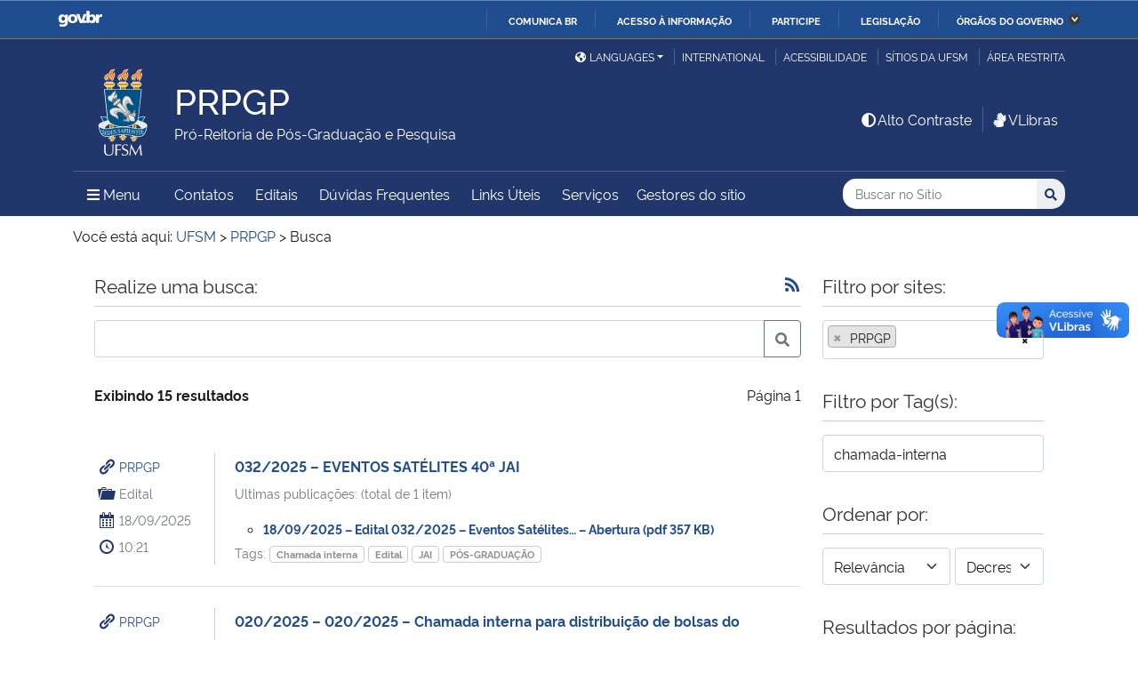

--- FILE ---
content_type: text/html; charset=UTF-8
request_url: https://www.ufsm.br/pro-reitorias/prpgp/busca?q=&tags=chamada-interna&sites%5B%5D=345
body_size: 211185
content:
<!doctype html>
<html lang="pt-BR" xmlns:og="http://opengraphprotocol.org/schema/" xmlns:fb="http://www.facebook.com/2008/fbml">
<head>
    <meta charset="UTF-8">
    <meta name="viewport" content="width=device-width, initial-scale=1">
    <link rel="profile" href="http://gmpg.org/xfn/11">
    <link rel="shortcut icon" href="https://www.ufsm.br/app/themes/ufsm/images/icons/favicon.ico" type="image/x-icon">
    <title>Busca &#8211; PRPGP</title>
<meta name='robots' content='max-image-preview:large' />
<link rel='dns-prefetch' href='//www.ufsm.br' />
<link rel='dns-prefetch' href='//translate.google.com' />
<link rel='dns-prefetch' href='//www.googletagmanager.com' />
<link rel="alternate" type="application/rss+xml" title="Feed para PRPGP &raquo;" href="https://www.ufsm.br/pro-reitorias/prpgp/feed" />
<meta property="og:title" content="Busca"/><meta property="og:description" content="Realize uma busca: Exibindo 15 resultados Página 1 PRPGP Edital 18/09/2025 10:21 032/2025 - EVENTOS SATÉLITES 40ª JAI Ultimas publicações: (total de 1 item) 18/09/2025 - Edital 032/2025 - Eventos Satélites&hellip; - Abertura (pdf 357 KB) Tags: Chamada interna Edital JAI PÓS-GRADUAÇÃO PRPGP "/><meta name="description" content="Realize uma busca: Exibindo 15 resultados Página 1 PRPGP Edital 18/09/2025 10:21 032/2025 - EVENTOS SATÉLITES 40ª JAI Ultimas publicações: (total de 1 item) 18/09/2025 - Edital 032/2025 - Eventos Satélites&hellip; - Abertura (pdf 357 KB) Tags: Chamada interna Edital JAI PÓS-GRADUAÇÃO PRPGP "/><meta property="og:type" content="article"/><meta property="og:url" content="https://www.ufsm.br/pro-reitorias/prpgp/?p=9223372036854775807"/><meta property="og:site_name" content="PRPGP"/><meta property='og:image' content='https://www.ufsm.br/wp-content/uploads/2019/01/logo-facebook-3.png'>
<style id='wp-img-auto-sizes-contain-inline-css' type='text/css'>
img:is([sizes=auto i],[sizes^="auto," i]){contain-intrinsic-size:3000px 1500px}
/*# sourceURL=wp-img-auto-sizes-contain-inline-css */
</style>
<link rel='stylesheet' id='dashicons-css' href='https://www.ufsm.br/pro-reitorias/prpgp/wp-includes/css/dashicons.min.css?ver=6.9' type='text/css' media='all' />
<link rel='stylesheet' id='ufsm-css' href='https://www.ufsm.br/app/themes/ufsm/css/ufsm.css?ver=2.3.14' type='text/css' media='all' />
<link rel='stylesheet' id='ufsm_pesquisa-css' href='https://www.ufsm.br/app/mu-plugins/ufsm-sie/apps/pesquisa/assets/ufsm-pesquisa.css?ver=6.9' type='text/css' media='all' />
<style id='wp-emoji-styles-inline-css' type='text/css'>

	img.wp-smiley, img.emoji {
		display: inline !important;
		border: none !important;
		box-shadow: none !important;
		height: 1em !important;
		width: 1em !important;
		margin: 0 0.07em !important;
		vertical-align: -0.1em !important;
		background: none !important;
		padding: 0 !important;
	}
/*# sourceURL=wp-emoji-styles-inline-css */
</style>
<link rel='stylesheet' id='wp-block-library-css' href='https://www.ufsm.br/pro-reitorias/prpgp/wp-includes/css/dist/block-library/style.min.css?ver=6.9' type='text/css' media='all' />
<style id='global-styles-inline-css' type='text/css'>
:root{--wp--preset--aspect-ratio--square: 1;--wp--preset--aspect-ratio--4-3: 4/3;--wp--preset--aspect-ratio--3-4: 3/4;--wp--preset--aspect-ratio--3-2: 3/2;--wp--preset--aspect-ratio--2-3: 2/3;--wp--preset--aspect-ratio--16-9: 16/9;--wp--preset--aspect-ratio--9-16: 9/16;--wp--preset--color--black: #000000;--wp--preset--color--cyan-bluish-gray: #abb8c3;--wp--preset--color--white: #ffffff;--wp--preset--color--pale-pink: #f78da7;--wp--preset--color--vivid-red: #cf2e2e;--wp--preset--color--luminous-vivid-orange: #ff6900;--wp--preset--color--luminous-vivid-amber: #fcb900;--wp--preset--color--light-green-cyan: #7bdcb5;--wp--preset--color--vivid-green-cyan: #00d084;--wp--preset--color--pale-cyan-blue: #8ed1fc;--wp--preset--color--vivid-cyan-blue: #0693e3;--wp--preset--color--vivid-purple: #9b51e0;--wp--preset--gradient--vivid-cyan-blue-to-vivid-purple: linear-gradient(135deg,rgb(6,147,227) 0%,rgb(155,81,224) 100%);--wp--preset--gradient--light-green-cyan-to-vivid-green-cyan: linear-gradient(135deg,rgb(122,220,180) 0%,rgb(0,208,130) 100%);--wp--preset--gradient--luminous-vivid-amber-to-luminous-vivid-orange: linear-gradient(135deg,rgb(252,185,0) 0%,rgb(255,105,0) 100%);--wp--preset--gradient--luminous-vivid-orange-to-vivid-red: linear-gradient(135deg,rgb(255,105,0) 0%,rgb(207,46,46) 100%);--wp--preset--gradient--very-light-gray-to-cyan-bluish-gray: linear-gradient(135deg,rgb(238,238,238) 0%,rgb(169,184,195) 100%);--wp--preset--gradient--cool-to-warm-spectrum: linear-gradient(135deg,rgb(74,234,220) 0%,rgb(151,120,209) 20%,rgb(207,42,186) 40%,rgb(238,44,130) 60%,rgb(251,105,98) 80%,rgb(254,248,76) 100%);--wp--preset--gradient--blush-light-purple: linear-gradient(135deg,rgb(255,206,236) 0%,rgb(152,150,240) 100%);--wp--preset--gradient--blush-bordeaux: linear-gradient(135deg,rgb(254,205,165) 0%,rgb(254,45,45) 50%,rgb(107,0,62) 100%);--wp--preset--gradient--luminous-dusk: linear-gradient(135deg,rgb(255,203,112) 0%,rgb(199,81,192) 50%,rgb(65,88,208) 100%);--wp--preset--gradient--pale-ocean: linear-gradient(135deg,rgb(255,245,203) 0%,rgb(182,227,212) 50%,rgb(51,167,181) 100%);--wp--preset--gradient--electric-grass: linear-gradient(135deg,rgb(202,248,128) 0%,rgb(113,206,126) 100%);--wp--preset--gradient--midnight: linear-gradient(135deg,rgb(2,3,129) 0%,rgb(40,116,252) 100%);--wp--preset--font-size--small: 13px;--wp--preset--font-size--medium: 20px;--wp--preset--font-size--large: 36px;--wp--preset--font-size--x-large: 42px;--wp--preset--spacing--20: 0.44rem;--wp--preset--spacing--30: 0.67rem;--wp--preset--spacing--40: 1rem;--wp--preset--spacing--50: 1.5rem;--wp--preset--spacing--60: 2.25rem;--wp--preset--spacing--70: 3.38rem;--wp--preset--spacing--80: 5.06rem;--wp--preset--shadow--natural: 6px 6px 9px rgba(0, 0, 0, 0.2);--wp--preset--shadow--deep: 12px 12px 50px rgba(0, 0, 0, 0.4);--wp--preset--shadow--sharp: 6px 6px 0px rgba(0, 0, 0, 0.2);--wp--preset--shadow--outlined: 6px 6px 0px -3px rgb(255, 255, 255), 6px 6px rgb(0, 0, 0);--wp--preset--shadow--crisp: 6px 6px 0px rgb(0, 0, 0);}:where(.is-layout-flex){gap: 0.5em;}:where(.is-layout-grid){gap: 0.5em;}body .is-layout-flex{display: flex;}.is-layout-flex{flex-wrap: wrap;align-items: center;}.is-layout-flex > :is(*, div){margin: 0;}body .is-layout-grid{display: grid;}.is-layout-grid > :is(*, div){margin: 0;}:where(.wp-block-columns.is-layout-flex){gap: 2em;}:where(.wp-block-columns.is-layout-grid){gap: 2em;}:where(.wp-block-post-template.is-layout-flex){gap: 1.25em;}:where(.wp-block-post-template.is-layout-grid){gap: 1.25em;}.has-black-color{color: var(--wp--preset--color--black) !important;}.has-cyan-bluish-gray-color{color: var(--wp--preset--color--cyan-bluish-gray) !important;}.has-white-color{color: var(--wp--preset--color--white) !important;}.has-pale-pink-color{color: var(--wp--preset--color--pale-pink) !important;}.has-vivid-red-color{color: var(--wp--preset--color--vivid-red) !important;}.has-luminous-vivid-orange-color{color: var(--wp--preset--color--luminous-vivid-orange) !important;}.has-luminous-vivid-amber-color{color: var(--wp--preset--color--luminous-vivid-amber) !important;}.has-light-green-cyan-color{color: var(--wp--preset--color--light-green-cyan) !important;}.has-vivid-green-cyan-color{color: var(--wp--preset--color--vivid-green-cyan) !important;}.has-pale-cyan-blue-color{color: var(--wp--preset--color--pale-cyan-blue) !important;}.has-vivid-cyan-blue-color{color: var(--wp--preset--color--vivid-cyan-blue) !important;}.has-vivid-purple-color{color: var(--wp--preset--color--vivid-purple) !important;}.has-black-background-color{background-color: var(--wp--preset--color--black) !important;}.has-cyan-bluish-gray-background-color{background-color: var(--wp--preset--color--cyan-bluish-gray) !important;}.has-white-background-color{background-color: var(--wp--preset--color--white) !important;}.has-pale-pink-background-color{background-color: var(--wp--preset--color--pale-pink) !important;}.has-vivid-red-background-color{background-color: var(--wp--preset--color--vivid-red) !important;}.has-luminous-vivid-orange-background-color{background-color: var(--wp--preset--color--luminous-vivid-orange) !important;}.has-luminous-vivid-amber-background-color{background-color: var(--wp--preset--color--luminous-vivid-amber) !important;}.has-light-green-cyan-background-color{background-color: var(--wp--preset--color--light-green-cyan) !important;}.has-vivid-green-cyan-background-color{background-color: var(--wp--preset--color--vivid-green-cyan) !important;}.has-pale-cyan-blue-background-color{background-color: var(--wp--preset--color--pale-cyan-blue) !important;}.has-vivid-cyan-blue-background-color{background-color: var(--wp--preset--color--vivid-cyan-blue) !important;}.has-vivid-purple-background-color{background-color: var(--wp--preset--color--vivid-purple) !important;}.has-black-border-color{border-color: var(--wp--preset--color--black) !important;}.has-cyan-bluish-gray-border-color{border-color: var(--wp--preset--color--cyan-bluish-gray) !important;}.has-white-border-color{border-color: var(--wp--preset--color--white) !important;}.has-pale-pink-border-color{border-color: var(--wp--preset--color--pale-pink) !important;}.has-vivid-red-border-color{border-color: var(--wp--preset--color--vivid-red) !important;}.has-luminous-vivid-orange-border-color{border-color: var(--wp--preset--color--luminous-vivid-orange) !important;}.has-luminous-vivid-amber-border-color{border-color: var(--wp--preset--color--luminous-vivid-amber) !important;}.has-light-green-cyan-border-color{border-color: var(--wp--preset--color--light-green-cyan) !important;}.has-vivid-green-cyan-border-color{border-color: var(--wp--preset--color--vivid-green-cyan) !important;}.has-pale-cyan-blue-border-color{border-color: var(--wp--preset--color--pale-cyan-blue) !important;}.has-vivid-cyan-blue-border-color{border-color: var(--wp--preset--color--vivid-cyan-blue) !important;}.has-vivid-purple-border-color{border-color: var(--wp--preset--color--vivid-purple) !important;}.has-vivid-cyan-blue-to-vivid-purple-gradient-background{background: var(--wp--preset--gradient--vivid-cyan-blue-to-vivid-purple) !important;}.has-light-green-cyan-to-vivid-green-cyan-gradient-background{background: var(--wp--preset--gradient--light-green-cyan-to-vivid-green-cyan) !important;}.has-luminous-vivid-amber-to-luminous-vivid-orange-gradient-background{background: var(--wp--preset--gradient--luminous-vivid-amber-to-luminous-vivid-orange) !important;}.has-luminous-vivid-orange-to-vivid-red-gradient-background{background: var(--wp--preset--gradient--luminous-vivid-orange-to-vivid-red) !important;}.has-very-light-gray-to-cyan-bluish-gray-gradient-background{background: var(--wp--preset--gradient--very-light-gray-to-cyan-bluish-gray) !important;}.has-cool-to-warm-spectrum-gradient-background{background: var(--wp--preset--gradient--cool-to-warm-spectrum) !important;}.has-blush-light-purple-gradient-background{background: var(--wp--preset--gradient--blush-light-purple) !important;}.has-blush-bordeaux-gradient-background{background: var(--wp--preset--gradient--blush-bordeaux) !important;}.has-luminous-dusk-gradient-background{background: var(--wp--preset--gradient--luminous-dusk) !important;}.has-pale-ocean-gradient-background{background: var(--wp--preset--gradient--pale-ocean) !important;}.has-electric-grass-gradient-background{background: var(--wp--preset--gradient--electric-grass) !important;}.has-midnight-gradient-background{background: var(--wp--preset--gradient--midnight) !important;}.has-small-font-size{font-size: var(--wp--preset--font-size--small) !important;}.has-medium-font-size{font-size: var(--wp--preset--font-size--medium) !important;}.has-large-font-size{font-size: var(--wp--preset--font-size--large) !important;}.has-x-large-font-size{font-size: var(--wp--preset--font-size--x-large) !important;}
/*# sourceURL=global-styles-inline-css */
</style>

<style id='classic-theme-styles-inline-css' type='text/css'>
/*! This file is auto-generated */
.wp-block-button__link{color:#fff;background-color:#32373c;border-radius:9999px;box-shadow:none;text-decoration:none;padding:calc(.667em + 2px) calc(1.333em + 2px);font-size:1.125em}.wp-block-file__button{background:#32373c;color:#fff;text-decoration:none}
/*# sourceURL=/wp-includes/css/classic-themes.min.css */
</style>
<link rel='stylesheet' id='select2-css' href='https://www.ufsm.br/app/themes/ufsm/css/select2.min.css?ver=4.0.13' type='text/css' media='all' />
<link rel='stylesheet' id='select2-bootstrap-5-theme-css' href='https://www.ufsm.br/app/themes/ufsm/css/select2-bootstrap-5-theme.min.css?ver=1.3.0' type='text/css' media='all' />
<link rel='stylesheet' id='jcloudcss-css' href='https://www.ufsm.br/app/themes/ufsm/css/jqcloud.min.css?ver=6.9' type='text/css' media='all' />
<link rel='stylesheet' id='wp-font-ufsm-css' href='https://www.ufsm.br/app/themes/ufsm/fonts/font-ufsm/font-ufsm.css?ver=6.9' type='text/css' media='all' />
<link rel='stylesheet' id='wp-font-awesome-css' href='https://www.ufsm.br/app/themes/ufsm/fonts/fontawesome/css/all.min.css?ver=6.9' type='text/css' media='all' />
<script type="text/javascript" src="https://www.ufsm.br/app/themes/ufsm/js/jquery.min.js" id="jquery-js"></script>
<script type="text/javascript" src="https://www.ufsm.br/app/themes/ufsm/js/select2.min.js?ver=4.0.13" id="select2js-js"></script>
<script type="text/javascript" src="https://www.ufsm.br/app/themes/ufsm/js/jquery-migrate.js" id="jquery-migrate-fix-js"></script>
<script type="text/javascript" src="https://www.ufsm.br/app/themes/ufsm/js/fixjquery.js?ver=1" id="fixjquery-js"></script>
<script type="text/javascript" defer="defer" async="async" src="//translate.google.com/translate_a/element.js?cb=googleTranslateElementInit2&amp;ver=1" id="google-translate-js"></script>
<script type="text/javascript" defer="defer" async="async" src="//www.googletagmanager.com/gtag/js?id=UA-26102952-9&amp;ver=1" id="google-tag-manager-js"></script>
<link rel="https://api.w.org/" href="https://www.ufsm.br/pro-reitorias/prpgp/wp-json/" /><link rel="EditURI" type="application/rsd+xml" title="RSD" href="https://www.ufsm.br/pro-reitorias/prpgp/xmlrpc.php?rsd" />
<meta name="generator" content="WordPress 6.9" />
<!-- Stream WordPress user activity plugin v4.0.2 -->
		<style> body{
					background:white !important;
				}
		<meta name="generator" content="Elementor 3.25.11; features: additional_custom_breakpoints, e_optimized_control_loading; settings: css_print_method-external, google_font-enabled, font_display-auto">
			<style>
				.e-con.e-parent:nth-of-type(n+4):not(.e-lazyloaded):not(.e-no-lazyload),
				.e-con.e-parent:nth-of-type(n+4):not(.e-lazyloaded):not(.e-no-lazyload) * {
					background-image: none !important;
				}
				@media screen and (max-height: 1024px) {
					.e-con.e-parent:nth-of-type(n+3):not(.e-lazyloaded):not(.e-no-lazyload),
					.e-con.e-parent:nth-of-type(n+3):not(.e-lazyloaded):not(.e-no-lazyload) * {
						background-image: none !important;
					}
				}
				@media screen and (max-height: 640px) {
					.e-con.e-parent:nth-of-type(n+2):not(.e-lazyloaded):not(.e-no-lazyload),
					.e-con.e-parent:nth-of-type(n+2):not(.e-lazyloaded):not(.e-no-lazyload) * {
						background-image: none !important;
					}
				}
			</style>
			<link rel="icon" href="/app/themes/ufsm/images/icons/favicon.ico" sizes="32x32" />
<link rel="icon" href="/app/themes/ufsm/images/icons/favicon.ico" sizes="192x192" />
<link rel="apple-touch-icon" href="/app/themes/ufsm/images/icons/favicon.ico" />
<meta name="msapplication-TileImage" content="/app/themes/ufsm/images/icons/favicon.ico" />
<style>#wp-admin-bar-elementor_edit_page-default{display:none}</style>
    
    <!-- Caso existir Google analytics do usuário -->
    
    <!-- Global site tag (gtag.js) - Google Analytics UFSM -->
    <script async src="https://www.googletagmanager.com/gtag/js?id=UA-127039120-1"></script>
    <script>
        window.dataLayer = window.dataLayer || [];
        function gtag(){dataLayer.push(arguments);}
        gtag('js', new Date());

        gtag('config', 'UA-127039120-1');
    </script>

    </head>
    <body class="wp-singular custom-fly-page-template-default page page-id-9223372036854775807 page-parent wp-theme-ufsm template-view portaltype-collective-cover-content wp-embed-responsive group-blog elementor-default elementor-kit-9572" >
        <!-- Jump Acessibilidade -->
        <span id="skip-menu">
            <a class="visually-hidden-focusable" href="#acontent" accesskey="1">Ir para o conteúdo <span class="visually-hidden">PRPGP</span></a>
            <a class="visually-hidden-focusable" href="#amenu" accesskey="2">Ir para o menu <span class="visually-hidden">PRPGP</span></a>
            <a class="visually-hidden-focusable" href="#abusca" accesskey="3">Ir para a busca <span class="visually-hidden">no site PRPGP</span></a>
            <a class="visually-hidden-focusable" href="#afooter" accesskey="4">Ir para o rodapé <span class="visually-hidden">PRPGP</span></a>
        </span>
        <!-- Jump Acessibilidade -->
        <!-- barra do governo -->
        <div id="barra-brasil" style="display:none !important;">
            <ul id="menu-barra-temp" style="list-style:none;">
                <li style="display:inline; padding-right:10px; margin-right:10px; border-right:1px solid #EDEDED">
                    <a href="http://brasil.gov.br" style="font-family:sans,sans-serif; text-decoration:none; color:white;">Portal do Governo Brasileiro</a>
                </li>
            </ul>
        </div>
        <!-- fim barra do governo -->
        <header id="main-header">
            <div class="container">
                <div class="row">
                    <div class="col-md-12 d-flex justify-content-center justify-content-md-end mt-md-1">
                        <ul id="portal-siteactions" class="border-0 m-0">
                            <li  class="dropdown" id="languages">
                                <!-- GOOGLE IDIOMA -->
                                <script>
                                    /* <![CDATA[ */
                                    function GTranslateGetCurrentLang() {var keyValue = document.cookie.match('(^|;) ?googtrans=([^;]*)(;|$)');return keyValue ? keyValue[2].split('/')[2] : null;}
                                    function GTranslateFireEvent(element,event){try{if(document.createEventObject){var evt=document.createEventObject();element.fireEvent('on'+event,evt)}else{var evt=document.createEvent('HTMLEvents');evt.initEvent(event,true,true);element.dispatchEvent(evt)}}catch(e){}}
                                    function doGTranslate(lang_pair){if(lang_pair.value)lang_pair=lang_pair.value;if(lang_pair=='')return;var lang=lang_pair.split('|')[1];if(GTranslateGetCurrentLang() == null && lang == lang_pair.split('|')[0])return;var teCombo;var sel=document.getElementsByTagName('select');for(var i=0;i<sel.length;i++)if(sel[i].className=='goog-te-combo')teCombo=sel[i];if(document.getElementById('google_translate_element2')==null||document.getElementById('google_translate_element2').innerHTML.length==0||teCombo.length==0||teCombo.innerHTML.length==0){setTimeout(function(){doGTranslate(lang_pair)},500)}else{teCombo.value=lang;GTranslateFireEvent(teCombo,'change');GTranslateFireEvent(teCombo,'change')}}
                                    /* ]]> */
                                </script>
                                <div id="google_translate_element2"></div>
                                <script>function googleTranslateElementInit2() {new google.translate.TranslateElement({pageLanguage: 'pt', autoDisplay: false}, 'google_translate_element2');}</script>
                                <a href="#" class="dropdown-toggle px-2 d-block notranslate" id="dropdown_language" data-bs-toggle="dropdown" aria-haspopup="true" aria-expanded="false"><i aria-hidden="true" class="fas me-1 fa-globe-americas d-none d-sm-inline-block"></i>Languages</a>
                                <div class="dropdown-menu" aria-labelledby="dropdown_language">
                                        <a href="#" onclick="doGTranslate('pt|pt');return false;" title="Português" class="dropdown-item nturl notranslate"><span class="flag-icon">🇧🇷</span> Português</a>
                                        <a href="#" onclick="doGTranslate('pt|en');return false;" title="English - Google automatic translation" class="dropdown-item nturl notranslate"><span class="flag-icon">🇺🇸</span> English</a>
                                        <a href="#" onclick="doGTranslate('pt|es');return false;" title="Español - Traducción automática de Google" class="dropdown-item nturl notranslate"><span class="flag-icon">🇪🇸</span> Español</a>
                                        <a href="#" onclick="doGTranslate('pt|fr');return false;" title="Français - Traduction automatique de Google" class="dropdown-item nturl notranslate"><span class="flag-icon">🇫🇷</span> Français</a>
                                        <a href="#" onclick="doGTranslate('pt|it');return false;" title="Italiano - Google traduzione automatica" class="dropdown-item nturl notranslate"><span class="flag-icon">🇮🇹</span> Italiano</a>
                                </div>
                                <!-- GOOGLE IDIOMA -->
                            </li>
                            <li>
                                <a class="bl-ufsm px-2" href="/global" title="International">International</a>
                            </li>
                            <li class="d-none d-md-inline-flex" id="siteaction-accessibility">
                                <a class="bl-ufsm px-2" href="#" title="Acessibilidade" accesskey="5" data-bs-toggle="modal" data-bs-target="#modal-acessibilidade">Acessibilidade</a>
                            </li>
                            <li id="siteaction-sitiosdaufsm">
                                <a class="bl-ufsm px-2" href="/sitios-da-ufsm" title="Sítios da UFSM" accesskey="7">Sítios da UFSM</a>
                            </li>
                            <li class="d-none d-md-inline-flex">
                                <a class="bl-ufsm ps-2" href="https://www.ufsm.br/pro-reitorias/prpgp/wp-admin/" title="Área Restrita" accesskey="8">Área restrita</a>
                            </li>
                        </ul>
                    </div>
                </div>
                <div class="row">
                    <div class="col-md-12">

                        <div class="d-flex justify-content-md-between bb-ufsm">

                            <!-- Logo -->
                            <div class="d-flex flex-fill mb-md-3" id="logo">

                                <div class="logo-ufsm flex-shrink-0 mx-md-0">
                                    <a title="Logotipo UFSM" href="/">
                                        <img src="https://www.ufsm.br/app/themes/ufsm/images/brasao.svg" alt="Imagem do brasão composta por quatro elementos: escudo, flor de lis, archotes e lema.">
                                    </a>
                                </div>
                                                                <div class="d-flex text-start">
                                    <a href="https://www.ufsm.br/pro-reitorias/prpgp/" rel="home" class="d-flex flex-column align-self-center">
                                        <h1 class="site-title m-0 notranslate titulo-normal">PRPGP</h1>
                                        <div class="site-description notranslate">Pró-Reitoria de Pós-Graduação e Pesquisa</div>
                                        <span class="notranslate" id="portal-description"></span>
                                    </a>
                                </div>
                            </div>
                            <!-- Acessibilidade -->
                            <div class="my-auto align-self-end d-none d-md-flex flex-shrink-0">
                                <ul class="m-0">
                                    <li class="px-2" id="siteaction-contraste">
                                        <a href="#" onclick="contraste()" class="toggle-contraste text-white" title="Alto Contraste" accesskey="6"><i class="fa fa-fw fa-adjust" aria-hidden="true"></i>Alto Contraste</a>
                                    </li>
                                    <li class="px-2 bl-ufsm" id="siteaction-vlibras">
                                        <a href="http://www.vlibras.gov.br/" class="text-white" accesskey=""><i class="fa fa-fw fa-sign-language" aria-hidden="true"></i>VLibras</a>
                                    </li>
                                </ul>
                            </div>
                        </div>
                    </div>
                </div>
                <!-- HEADER -->
                <div class="row">
                    <div class="col-md-12 d-flex justify-content-between py-0">
                        <div class="d-inline-flex align-items-center">
                            <!-- ICONE MENU -->
                            <div class="header-icons flex-shrink-0">
                                <a class="text-white order-0 px-3" id="amenu" data-bs-toggle="collapse" href="#container-menu-superior" aria-expanded="false" aria-controls="container-menu-superior" style="text-decoration: none;">
                                    <i class="fa fa-bars" aria-hidden="true"></i>
                                    <span aria-hidden="true" class="pe-2">Menu</span>
                                    <span class="visually-hidden">Menu Principal do Sítio</span>
                                </a>
                            </div>
                            <!-- Links Destaque/Serviços -->
                            <div class="align-content-center links-destaque d-none d-lg-flex">
                                <div class="menu-menu-superior-container"><ul id="menu-rapido-services" class="mx-1"><li id="menu-item-17" class="menu-item menu-item-type-post_type menu-item-object-page menu-item-17"><a href="https://www.ufsm.br/pro-reitorias/prpgp/contato">Contatos</a></li>
<li id="menu-item-6959" class="menu-item menu-item-type-custom menu-item-object-custom menu-item-6959"><a href="https://www.ufsm.br/pro-reitorias/prpgp/busca/?q=&#038;sites%5B%5D=345&#038;tags=&#038;orderby=date&#038;order=DESC&#038;perpage=15&#038;area=editais&#038;tipo_edital=&#038;licitacao_edital=&#038;concurso_edital_mod=&#038;concurso_edital_cat=&#038;outro_edital=">Editais</a></li>
<li id="menu-item-6956" class="menu-item menu-item-type-post_type menu-item-object-page menu-item-6956"><a href="https://www.ufsm.br/pro-reitorias/prpgp/diversos">Dúvidas Frequentes</a></li>
<li id="menu-item-6988" class="menu-item menu-item-type-post_type menu-item-object-page menu-item-6988"><a href="https://www.ufsm.br/pro-reitorias/prpgp/links-uteis">Links Úteis</a></li>
<li class="menu-item menu-item-type menu-item-object"><a href="https://www.ufsm.br/pro-reitorias/prpgp/servicos">Serviços</a></li><li class="menu-item menu-item-type menu-item-object"><a href="https://www.ufsm.br/pro-reitorias/prpgp/gestores-do-sitio">Gestores do sítio</a></li></ul></div>                            </div>
                        </div>
                        <!-- Search -->
                        <div class="align-self-center flex-shrink-0 my-1 my-sm-2" id="portal-searchbox">
                            <form action="https://www.ufsm.br/pro-reitorias/prpgp/busca" >
                                <fieldset>
                                    <legend class="visually-hidden">Busca</legend>
                                    <input type='hidden' value='345' name='sites[]'>                                    <h2 class="visually-hidden">Buscar no no Sítio</h2>
                                    <div class="input-group input-group-sm">
                                        <label for="abusca" class="visually-hidden">Busca: </label>
                                        <input autocomplete="off" type="text" oninput="setCustomValidity('')" oninvalid="setCustomValidity('A busca deve conter no mínimo 3 caracteres')" pattern=".{3,}" id="abusca" required class="form-control rounded-start border-0" placeholder="Buscar no Sítio" aria-label="Buscar no Sítio" title="Pesquisar por:" name="q" value="">
                                        <button class="btn" type="submit">
                                            <span class="visually-hidden">Buscar</span><i class="fa fa-search" aria-hidden="true"></i>
                                        </button>
                                    </div>
                                </fieldset>
                            </form>
                        </div>
                        <!-- MENU & BUSCA -->
                    </div>
                </div>
            </div>

            <!-- MENU PRINCIPAL -->
            <div class="box-menu">
                <div id="container-menu-superior" class="container-menu-superior collapse">
                    <div class="container">
                        <div class="row">
                            <div id="collapse-menu-superior" class="col-12" role="complementary">
                                <div class="col-12 d-lg-none" id="">
                                    <div class="menu-menu-superior-container"><ul id="menu-rapido-mobile" class="menu"><li class="menu-item menu-item-type-post_type menu-item-object-page menu-item-17"><a href="https://www.ufsm.br/pro-reitorias/prpgp/contato">Contatos</a></li>
<li class="menu-item menu-item-type-custom menu-item-object-custom menu-item-6959"><a href="https://www.ufsm.br/pro-reitorias/prpgp/busca/?q=&#038;sites%5B%5D=345&#038;tags=&#038;orderby=date&#038;order=DESC&#038;perpage=15&#038;area=editais&#038;tipo_edital=&#038;licitacao_edital=&#038;concurso_edital_mod=&#038;concurso_edital_cat=&#038;outro_edital=">Editais</a></li>
<li class="menu-item menu-item-type-post_type menu-item-object-page menu-item-6956"><a href="https://www.ufsm.br/pro-reitorias/prpgp/diversos">Dúvidas Frequentes</a></li>
<li class="menu-item menu-item-type-post_type menu-item-object-page menu-item-6988"><a href="https://www.ufsm.br/pro-reitorias/prpgp/links-uteis">Links Úteis</a></li>
<li class="menu-item menu-item-type menu-item-object"><a href="https://www.ufsm.br/pro-reitorias/prpgp/servicos">Serviços</a></li><li class="menu-item menu-item-type menu-item-object"><a href="https://www.ufsm.br/pro-reitorias/prpgp/gestores-do-sitio">Gestores do sítio</a></li></ul></div>                                </div>
                                <nav id="" class="">
                                    <ul id="menu-superior" class="menu"><li id="menu-item-11854" class="menu-item menu-item-type-custom menu-item-object-custom menu-item-has-children menu-item-11854"><a >Estrutura</a>
<ul class="sub-menu">
	<li id="menu-item-11853" class="menu-item menu-item-type-post_type menu-item-object-page menu-item-11853"><a href="https://www.ufsm.br/pro-reitorias/prpgp/sobre-pro-reitoria">Sobre</a></li>
	<li id="menu-item-6967" class="menu-item menu-item-type-post_type menu-item-object-page menu-item-6967"><a href="https://www.ufsm.br/pro-reitorias/prpgp/equipe-prpgp">Equipe</a></li>
	<li id="menu-item-18" class="menu-item menu-item-type-post_type menu-item-object-page menu-item-18"><a href="https://www.ufsm.br/pro-reitorias/prpgp/comite-assessor">Comitê Assessor da PRPGP</a></li>
	<li id="menu-item-31" class="menu-item menu-item-type-post_type menu-item-object-page menu-item-31"><a href="https://www.ufsm.br/pro-reitorias/prpgp/nafin">Núcleo de Apoio Administrativo-Orçamentário</a></li>
	<li id="menu-item-355" class="menu-item menu-item-type-post_type menu-item-object-page menu-item-355"><a href="https://www.ufsm.br/pro-reitorias/prpgp/sobre-pos-graduacao">Coordenadoria de Pós-Graduação</a></li>
	<li id="menu-item-7009" class="menu-item menu-item-type-post_type menu-item-object-page menu-item-7009"><a href="https://www.ufsm.br/pro-reitorias/prpgp/coordenadoria-de-pesquisa-cp">Coordenadoria de Pesquisa</a></li>
	<li id="menu-item-13026" class="menu-item menu-item-type-post_type menu-item-object-page menu-item-13026"><a href="https://www.ufsm.br/pro-reitorias/prpgp/coordenadoria-de-acoes-e-programas-estrategicos">Coordenadoria de Ações e Programas Estratégicos</a></li>
</ul>
</li>
<li id="menu-item-9442" class="menu-item menu-item-type-custom menu-item-object-custom menu-item-has-children menu-item-9442"><a>Pós-Graduação</a>
<ul class="sub-menu">
	<li id="menu-item-12280" class="menu-item menu-item-type-custom menu-item-object-custom menu-item-12280"><a href="https://www.ufsm.br/pos-graduacao"><b>Cursos</b></a></li>
	<li id="menu-item-10979" class="menu-item menu-item-type-post_type menu-item-object-page menu-item-10979"><a href="https://www.ufsm.br/pro-reitorias/prpgp/controle-academico-de-pos-graduacao"><b>Controle Acadêmico de Pós-graduação</b></a></li>
	<li id="menu-item-7278" class="menu-item menu-item-type-post_type menu-item-object-page menu-item-7278"><a href="https://www.ufsm.br/pro-reitorias/prpgp/ingresso">Ingresso</a></li>
	<li id="menu-item-10993" class="menu-item menu-item-type-post_type menu-item-object-page menu-item-10993"><a href="https://www.ufsm.br/pro-reitorias/prpgp/bolsas">Bolsas</a></li>
	<li id="menu-item-18067" class="menu-item menu-item-type-post_type menu-item-object-page menu-item-18067"><a href="https://www.ufsm.br/pro-reitorias/prpgp/assistencia-estudantil-para-estudantes-de-pos-graduacao">Assistência estudantil para estudantes de Pós-graduação</a></li>
	<li id="menu-item-329" class="menu-item menu-item-type-post_type menu-item-object-page menu-item-329"><a href="https://www.ufsm.br/pro-reitorias/prpgp/apcn">APCN</a></li>
</ul>
</li>
<li id="menu-item-12273" class="menu-item menu-item-type-custom menu-item-object-custom menu-item-has-children menu-item-12273"><a >Infraestrutura</a>
<ul class="sub-menu">
	<li id="menu-item-11615" class="menu-item menu-item-type-post_type menu-item-object-page menu-item-11615"><a href="https://www.ufsm.br/pro-reitorias/prpgp/coordenadoria-de-pesquisa-cp/bioteriocentral">Biotério Central</a></li>
	<li id="menu-item-13065" class="menu-item menu-item-type-custom menu-item-object-custom menu-item-13065"><a href="https://www.ufsm.br/pro-reitorias/prpgp/multiusuario">Equipamentos Multiusuários</a></li>
</ul>
</li>
<li id="menu-item-12271" class="menu-item menu-item-type-custom menu-item-object-custom menu-item-has-children menu-item-12271"><a >Apoio à Pesquisa</a>
<ul class="sub-menu">
	<li id="menu-item-475" class="menu-item menu-item-type-post_type menu-item-object-page menu-item-475"><a href="https://www.ufsm.br/pro-reitorias/prpgp/pro-reparos">Pró-Reparos</a></li>
	<li id="menu-item-476" class="menu-item menu-item-type-post_type menu-item-object-page menu-item-476"><a href="https://www.ufsm.br/pro-reitorias/prpgp/pro-publicacoes">Pró-Publicações</a></li>
	<li id="menu-item-474" class="menu-item menu-item-type-post_type menu-item-object-page menu-item-474"><a href="https://www.ufsm.br/pro-reitorias/prpgp/pro-revistas">Pró-Revistas</a></li>
	<li id="menu-item-11951" class="menu-item menu-item-type-post_type menu-item-object-page menu-item-11951"><a href="https://www.ufsm.br/pro-reitorias/prpgp/pro-transporte">Pró-Transporte</a></li>
</ul>
</li>
<li id="menu-item-12272" class="menu-item menu-item-type-custom menu-item-object-custom menu-item-has-children menu-item-12272"><a >Internacionalização</a>
<ul class="sub-menu">
	<li id="menu-item-10104" class="menu-item menu-item-type-custom menu-item-object-custom menu-item-10104"><a href="https://www.ufsm.br/projetos/institucional/capes-print/">CAPES/PrInt</a></li>
	<li id="menu-item-343" class="menu-item menu-item-type-post_type menu-item-object-page menu-item-343"><a href="https://www.ufsm.br/pro-reitorias/prpgp/reconhecimento-de-diplomas">Reconhecimento de Diplomas</a></li>
	<li id="menu-item-342" class="menu-item menu-item-type-post_type menu-item-object-page menu-item-342"><a href="https://www.ufsm.br/pro-reitorias/prpgp/cotutela-titulacao-simultanea">Cotutela/Titulação Simultânea</a></li>
	<li id="menu-item-15360" class="menu-item menu-item-type-post_type menu-item-object-page menu-item-15360"><a href="https://www.ufsm.br/pro-reitorias/prpgp/programa-de-doutorado-sanduiche-no-exterior-pdse">Programa de Doutorado Sanduíche no Exterior (PDSE)</a></li>
</ul>
</li>
<li id="menu-item-357" class="menu-item menu-item-type-custom menu-item-object-custom menu-item-has-children menu-item-357"><a>Iniciação Científica</a>
<ul class="sub-menu">
	<li id="menu-item-6990" class="menu-item menu-item-type-custom menu-item-object-custom menu-item-6990"><a href="https://www.ufsm.br/pro-reitorias/prpgp/jai/"><b>Jornada Acadêmica Integrada (JAI)</b></a></li>
	<li id="menu-item-7022" class="menu-item menu-item-type-custom menu-item-object-custom menu-item-7022"><a href="https://www.ufsm.br/pro-reitorias/prpgp/programas-de-bolsas/">Programas de Bolsas</a></li>
	<li id="menu-item-7023" class="menu-item menu-item-type-custom menu-item-object-custom menu-item-7023"><a href="https://www.ufsm.br/pro-reitorias/prpgp/comites-de-bolsas/">Comitês de Bolsas</a></li>
</ul>
</li>
<li id="menu-item-539" class="menu-item menu-item-type-custom menu-item-object-custom menu-item-has-children menu-item-539"><a>Regulamentação em Pesquisa</a>
<ul class="sub-menu">
	<li id="menu-item-540" class="menu-item menu-item-type-post_type menu-item-object-page menu-item-540"><a href="https://www.ufsm.br/pro-reitorias/prpgp/ceua">Comissão de Ética no Uso de Animais (CEUA)</a></li>
	<li id="menu-item-538" class="menu-item menu-item-type-post_type menu-item-object-page menu-item-538"><a href="https://www.ufsm.br/pro-reitorias/prpgp/cep">Comitê de Ética em Pesquisa com Seres Humanos (CEP)</a></li>
	<li id="menu-item-537" class="menu-item menu-item-type-post_type menu-item-object-page menu-item-537"><a href="https://www.ufsm.br/pro-reitorias/prpgp/biosseguranca">Comissão Interna de Biossegurança (CIBio)</a></li>
	<li id="menu-item-536" class="menu-item menu-item-type-post_type menu-item-object-page menu-item-536"><a href="https://www.ufsm.br/pro-reitorias/prpgp/patrimonio-genetico">Patrimônio Genético</a></li>
</ul>
</li>
<li id="menu-item-6954" class="menu-item menu-item-type-custom menu-item-object-custom menu-item-has-children menu-item-6954"><a>Documentos</a>
<ul class="sub-menu">
	<li id="menu-item-16503" class="menu-item menu-item-type-custom menu-item-object-custom menu-item-16503"><a href="https://www.ufsm.br/pro-reitorias/prpgp/documentos-cic">Bolsas de Iniciação Científica</a></li>
	<li id="menu-item-6958" class="menu-item menu-item-type-post_type menu-item-object-page menu-item-6958"><a href="https://www.ufsm.br/pro-reitorias/prpgp/diversos-2">Diversos</a></li>
	<li id="menu-item-6953" class="menu-item menu-item-type-post_type menu-item-object-page menu-item-6953"><a href="https://www.ufsm.br/pro-reitorias/prpgp/formularios">Formulários</a></li>
	<li id="menu-item-13694" class="menu-item menu-item-type-post_type menu-item-object-page menu-item-13694"><a href="https://www.ufsm.br/pro-reitorias/prpgp/instrucoes-normativas">Instruções Normativas</a></li>
	<li id="menu-item-97" class="menu-item menu-item-type-post_type menu-item-object-page menu-item-97"><a href="https://www.ufsm.br/pro-reitorias/prpgp/legislacao">Legislação</a></li>
	<li id="menu-item-7005" class="menu-item menu-item-type-custom menu-item-object-custom menu-item-7005"><a href="https://www.ufsm.br/pro-reitorias/proplan/anexo-i-da-resolucao-172-2024">Regulamento Geral de Pós-Graduação Lato Sensu – RESOLUÇÃO UFSM Nº 172/2024 &#8211; ANEXO I</a></li>
	<li id="menu-item-15057" class="menu-item menu-item-type-custom menu-item-object-custom menu-item-15057"><a href="https://www.ufsm.br/pro-reitorias/proplan/resolucao-ufsm-n-139-2023-anexo-i">Regulamento Geral da Pós-Graduação Stricto Sensu – RESOLUÇÃO UFSM N° 139/2023 – ANEXO I</a></li>
</ul>
</li>
</ul>                                                                            <a class="text-dark d-block fw-bold m-0 py-2 bt-ufsm-black">Redes Sociais:</a>
                                        <ul class="d-inline-flex">
                                                                                            <li id="social-menu-Facebook" class="social-item me-2">
                                                    <a class="" href="https://www.facebook.com/prpgp.ufsm/" target="_blank" title="Facebook">
                                                        <i class="fab fa-facebook-square" aria-hidden="true"></i>
                                                        <div class="visually-hidden" title="Facebook">Facebook</div>
                                                    </a>
                                                </li>
                                                                                            <li id="social-menu-Twitter" class="social-item me-2">
                                                    <a class="" href="https://twitter.com/PRPGP_UFSM" target="_blank" title="Twitter">
                                                        <i class="fab fa-twitter-square" aria-hidden="true"></i>
                                                        <div class="visually-hidden" title="Twitter">Twitter</div>
                                                    </a>
                                                </li>
                                                                                    </ul>
                                                                    </nav>
                            </div>
                        </div>
                    </div><!-- fim div.container -->
                </div>
            </div>
        </header> <!-- fim main-header -->
        <div class="row m-0 alert-conectividade">
            <div class="container px-4">
                <p class="my-2">
                    <i class="fa fa-exclamation-triangle fa-fw me-2" aria-hidden="true"></i>Aviso de Conectividade
                    <a href="#" id="link-status-rede" data-bs-toggle="modal" data-bs-target="#modalStatusRede"><i class="fa fa-link fa-fw"></i> Saber Mais</a>
                </p>
            </div>
        </div>
        <main id="main-content" >
            <!-- Breadcrumb -->
                            <div class="container" aria-hidden="true">
                    <div class="row">
                        <div class="col-12 breadcrumb-nav py-2 mb-3">Você está aqui: <!-- Breadcrumb NavXT 7.3.1 -->
<span property="itemListElement" typeof="ListItem"><a property="item" typeof="WebPage" title="Ir para Universidade Federal de Santa Maria" href="https://www.ufsm.br" class="main-home"><span property="name">UFSM</span></a><meta property="position" content="1"></span> &gt; <span property="itemListElement" typeof="ListItem"><a property="item" typeof="WebPage" title="Ir para PRPGP." href="https://www.ufsm.br/pro-reitorias/prpgp" class="home"><span property="name">PRPGP</span></a><meta property="position" content="2"></span> &gt; <span property="itemListElement" typeof="ListItem"><span property="name" class="post post-custom-fly-page current-item">Busca</span><meta property="url" content="https://www.ufsm.br/pro-reitorias/prpgp/?p=9223372036854775807"><meta property="position" content="3"></span></div>
                    </div>
                </div>
            		<div class="container">
			<div class="row">
					



		<section id="main-section" class="content-area col-12">
			<a name="acontent" id="acontent"><span class="visually-hidden">Início do conteúdo</span></a>
			
				
<article id="post-9223372036854775807" class="post-9223372036854775807 custom-fly-page type-custom-fly-page status-static hentry">
	<header class="entry-header">
			</header><!-- .entry-header -->

	<div class="entry-content">
		<form action="/pro-reitorias/prpgp/busca?q&#038;tags=chamada-interna&#038;sites%5B0%5D=345">
    <div class="container">
        <div class="row">
            <section id="arch-main-section" style='text-align: left;' class="content-area col-12 col-lg-9">
                <a name="acontent" id="acontent"></a>
                <!-- Exibe os resultados da busca para nomes de site da rede -->
                                <!-- Exibe cabeçalho e campo de busca -->
                <legend>
                    Realize uma busca:                                            <a href='https://www.ufsm.br/pro-reitorias/prpgp/busca?q=&amp;sites%5B0%5D=345&amp;tags=chamada-interna&#038;rss=true'>
                            <span title='Assine o feed desta consulta' class='dashicons dashicons-rss float-end'></span>
                        </a>
                                    </legend>
                <div class="input-group">
                    <input type="text" value="" name="q" class="form-control">
                    <button type="submit" class="btn btn-outline-secondary">
                        <span class="fa fa-search" aria-hidden="true"></span>
                    </button>
                </div>
                <br>
                <div>
                                            <span class="float-start">
                            <strong>
                                Exibindo 15 resultados                            </strong>
                        </span>
                        <span class='float-end'>
                            Página 1                        </span>
                        <br>
                        <br><!-- -->
                        <!-- Exibe os resultados de busca -->
                        <ul class="list-group list-group-flush busca-lista-grid">
                                <li class="list-group-item py-4">
        <div class="row">
            <div class="col-lg-2 info-busca d-flex flex-row justify-content-between justify-content-lg-start flex-lg-column p-0" aria-hidden="true">
                <span class="posted-on">
                    <span class="dashicons dashicons-admin-links"></span>
                    <a title="PRPGP - Pró-Reitoria de Pós-Graduação e Pesquisa" href="https://www.ufsm.br/pro-reitorias/prpgp">
                        PRPGP                    </a>
                </span>
                <span class="posted-on text-muted">
                    <span class="dashicons dashicons-portfolio"></span>
                    <time class="entry-date published updated">Edital</time>
                </span>
                <span class="posted-on text-muted ">
                    <span class="dashicons dashicons-calendar-alt"></span>
                    <time class="entry-date published updated">18/09/2025 
                    </time>
                </span>
                <span class="posted-on text-muted ">
                    <span class="dashicons dashicons-clock"></span>
                    <time class="entry-date published updated">10:21                    </time>
                </span>
            </div>

            <div class="col-lg-10 info-busca-lista">
                <a href='https://www.ufsm.br/pro-reitorias/prpgp/editais/032-2025' alt="032/2025 - EVENTOS SATÉLITES 40ª JAI" rel="bookmark">
                    032/2025 &#8211; EVENTOS SATÉLITES 40ª JAI                </a>
                <div class="entry-summary" style="margin-top: 5px;">
                     
        <p class='text-muted'>Ultimas publicações: (total de 1 item)</p>
        <ul style='list-style-type:dotted;'>
                <li class='edital-li-abertura'>
                    <a 
                        title='Edital 032/2025 - Eventos Satélites JAI' alt='' 
                        target='_blank' href='https://www.ufsm.br/app/uploads/sites/345/2025/09/Edital-032_2025_apoio-PPGs-na-JAI-eventos-satlites-2025.pdf'
                    >
                        18/09/2025 &#8211;  Edital 032/2025 &#8211; Eventos Satélites&hellip; &#8211; Abertura                                                    (pdf 357 KB)                                            </a>
                </li>
        </ul>
                </div>
                                                    <span class='text-muted' aria-hidden='true'>Tags:
                                                    <a class='badge bg-primary tags' href='https://www.ufsm.br/pro-reitorias/prpgp/tag/chamada-interna'>
                                Chamada interna                            </a>
                                                    <a class='badge bg-primary tags' href='https://www.ufsm.br/pro-reitorias/prpgp/tag/edital'>
                                Edital                            </a>
                                                    <a class='badge bg-primary tags' href='https://www.ufsm.br/pro-reitorias/prpgp/tag/jai'>
                                JAI                            </a>
                                                    <a class='badge bg-primary tags' href='https://www.ufsm.br/pro-reitorias/prpgp/tag/pos-graduacao-2'>
                                PÓS-GRADUAÇÃO                            </a>
                                            </span>
                            </div>
        </li>
    <li class="list-group-item py-4">
        <div class="row">
            <div class="col-lg-2 info-busca d-flex flex-row justify-content-between justify-content-lg-start flex-lg-column p-0" aria-hidden="true">
                <span class="posted-on">
                    <span class="dashicons dashicons-admin-links"></span>
                    <a title="PRPGP - Pró-Reitoria de Pós-Graduação e Pesquisa" href="https://www.ufsm.br/pro-reitorias/prpgp">
                        PRPGP                    </a>
                </span>
                <span class="posted-on text-muted">
                    <span class="dashicons dashicons-portfolio"></span>
                    <time class="entry-date published updated">Edital</time>
                </span>
                <span class="posted-on text-muted ">
                    <span class="dashicons dashicons-calendar-alt"></span>
                    <time class="entry-date published updated">30/04/2025 
                    </time>
                </span>
                <span class="posted-on text-muted ">
                    <span class="dashicons dashicons-clock"></span>
                    <time class="entry-date published updated">12:01                    </time>
                </span>
            </div>

            <div class="col-lg-10 info-busca-lista">
                <a href='https://www.ufsm.br/pro-reitorias/prpgp/editais/020-2025' alt="020/2025 - 020/2025 - Chamada interna para distribuição de bolsas do Programa Institucional de Bolsas de Pós graduação (PIBPG) – Edital CNPq N. 50/2024" rel="bookmark">
                    020/2025 &#8211; 020/2025 &#8211; Chamada interna para distribuição de bolsas do Programa Institucional de Bolsas de Pós graduação (PIBPG) – Edital CNPq [&#8230;]                </a>
                <div class="entry-summary" style="margin-top: 5px;">
                     
        <p class='text-muted'>Ultimas publicações: (total de 7 itens)</p>
        <ul style='list-style-type:dotted;'>
                <li class='edital-li-outro'>
                    <a 
                        title='Declaração de acúmulos' alt='' 
                        target='_blank' href='https://www.ufsm.br/app/uploads/sites/345/2025/04/Declaracao-de-acumulos-CNPQ.docx'
                    >
                        26/05/2025 &#8211;  Declaração de acúmulos &#8211; Outro                                                    (vnd.openxmlformats-officedocument.wordprocessingml.document 917 KB)                                            </a>
                </li>
                <li class='edital-li-outro'>
                    <a 
                        title='Formulário de cadastro de bolsista ' alt='' 
                        target='_blank' href='https://www.ufsm.br/app/uploads/sites/345/2025/04/formulario-cadastro-PIBPG-1.xls'
                    >
                        26/05/2025 &#8211;  Formulário de cadastro de bolsista &#8211; Outro                                                    (vnd.ms-excel 1 MB)                                            </a>
                </li>
        </ul>
                </div>
                                                    <span class='text-muted' aria-hidden='true'>Tags:
                                                    <a class='badge bg-primary tags' href='https://www.ufsm.br/pro-reitorias/prpgp/tag/bolsa'>
                                Bolsa                            </a>
                                                    <a class='badge bg-primary tags' href='https://www.ufsm.br/pro-reitorias/prpgp/tag/chamada-interna'>
                                Chamada interna                            </a>
                                                    <a class='badge bg-primary tags' href='https://www.ufsm.br/pro-reitorias/prpgp/tag/cnpq'>
                                CNPq                            </a>
                                            </span>
                            </div>
        </li>
    <li class="list-group-item py-4">
        <div class="row">
            <div class="col-lg-2 info-busca d-flex flex-row justify-content-between justify-content-lg-start flex-lg-column p-0" aria-hidden="true">
                <span class="posted-on">
                    <span class="dashicons dashicons-admin-links"></span>
                    <a title="PRPGP - Pró-Reitoria de Pós-Graduação e Pesquisa" href="https://www.ufsm.br/pro-reitorias/prpgp">
                        PRPGP                    </a>
                </span>
                <span class="posted-on text-muted">
                    <span class="dashicons dashicons-portfolio"></span>
                    <time class="entry-date published updated">Edital</time>
                </span>
                <span class="posted-on text-muted ">
                    <span class="dashicons dashicons-calendar-alt"></span>
                    <time class="entry-date published updated">30/04/2025 
                    </time>
                </span>
                <span class="posted-on text-muted ">
                    <span class="dashicons dashicons-clock"></span>
                    <time class="entry-date published updated">08:41                    </time>
                </span>
            </div>

            <div class="col-lg-10 info-busca-lista">
                <a href='https://www.ufsm.br/pro-reitorias/prpgp/editais/017-2025' alt="017/2025 - IC UNIFICADO" rel="bookmark">
                    017/2025 &#8211; IC UNIFICADO                </a>
                <div class="entry-summary" style="margin-top: 5px;">
                     
        <p class='text-muted'>Ultimas publicações: (total de 15 itens)</p>
        <ul style='list-style-type:dotted;'>
                <li class='edital-li-abertura'>
                    <a 
                        title='RESULTADO FINAL' alt='' 
                        target='_blank' href='https://www.ufsm.br/app/uploads/sites/345/2025/04/Resultado-IC-UNIFICADO-2025.pdf'
                    >
                        25/06/2025 &#8211;  RESULTADO FINAL &#8211; Abertura                                                    (pdf 215 KB)                                            </a>
                </li>
                <li class='edital-li-abertura'>
                    <a 
                        title='Ficha de Avaliação - Multidisciplinar 2025' alt='' 
                        target='_blank' href='https://www.ufsm.br/app/uploads/sites/345/2025/04/Ficha-de-Avaliacao-IC-Multidisciplinar-2025-1.xlsx'
                    >
                        30/04/2025 &#8211;  Ficha de Avaliação &#8211; Multidisciplinar&hellip; &#8211; Abertura                                                    (vnd.openxmlformats-officedocument.spreadsheetml.sheet 7 MB)                                            </a>
                </li>
        </ul>
                </div>
                                                    <span class='text-muted' aria-hidden='true'>Tags:
                                                    <a class='badge bg-primary tags' href='https://www.ufsm.br/pro-reitorias/prpgp/tag/bolsa'>
                                Bolsa                            </a>
                                                    <a class='badge bg-primary tags' href='https://www.ufsm.br/pro-reitorias/prpgp/tag/bolsas'>
                                bolsas                            </a>
                                                    <a class='badge bg-primary tags' href='https://www.ufsm.br/pro-reitorias/prpgp/tag/chamada-interna'>
                                Chamada interna                            </a>
                                                    <a class='badge bg-primary tags' href='https://www.ufsm.br/pro-reitorias/prpgp/tag/cnpq'>
                                CNPq                            </a>
                                                    <a class='badge bg-primary tags' href='https://www.ufsm.br/pro-reitorias/prpgp/tag/edital'>
                                Edital                            </a>
                                                    <a class='badge bg-primary tags' href='https://www.ufsm.br/pro-reitorias/prpgp/tag/iniciacao-cientifica'>
                                Iniciação Científica                            </a>
                                                    <a class='badge bg-primary tags' href='https://www.ufsm.br/pro-reitorias/prpgp/tag/pesquisa'>
                                Pesquisa                            </a>
                                                    <a class='badge bg-primary tags' href='https://www.ufsm.br/pro-reitorias/prpgp/tag/processo-seletivo'>
                                Processo Seletivo                            </a>
                                                    <a class='badge bg-primary tags' href='https://www.ufsm.br/pro-reitorias/prpgp/tag/prpgp'>
                                PRPGP                            </a>
                                            </span>
                            </div>
        </li>
    <li class="list-group-item py-4">
        <div class="row">
            <div class="col-lg-2 info-busca d-flex flex-row justify-content-between justify-content-lg-start flex-lg-column p-0" aria-hidden="true">
                <span class="posted-on">
                    <span class="dashicons dashicons-admin-links"></span>
                    <a title="PRPGP - Pró-Reitoria de Pós-Graduação e Pesquisa" href="https://www.ufsm.br/pro-reitorias/prpgp">
                        PRPGP                    </a>
                </span>
                <span class="posted-on text-muted">
                    <span class="dashicons dashicons-portfolio"></span>
                    <time class="entry-date published updated">Edital</time>
                </span>
                <span class="posted-on text-muted ">
                    <span class="dashicons dashicons-calendar-alt"></span>
                    <time class="entry-date published updated">26/02/2025 
                    </time>
                </span>
                <span class="posted-on text-muted ">
                    <span class="dashicons dashicons-clock"></span>
                    <time class="entry-date published updated">11:44                    </time>
                </span>
            </div>

            <div class="col-lg-10 info-busca-lista">
                <a href='https://www.ufsm.br/pro-reitorias/prpgp/editais/012-2025' alt="012/2025 - FIPE UNIFICADO" rel="bookmark">
                    012/2025 &#8211; FIPE UNIFICADO                </a>
                <div class="entry-summary" style="margin-top: 5px;">
                     
        <p class='text-muted'>Ultimas publicações: (total de 19 itens)</p>
        <ul style='list-style-type:dotted;'>
                <li class='edital-li-resultado'>
                    <a 
                        title='Resultado Frederico Westphalen' alt='' 
                        target='_blank' href='https://www.ufsm.br/app/uploads/sites/345/2025/04/FW.pdf'
                    >
                        10/04/2025 &#8211;  Resultado Frederico Westphalen &#8211; Resultado                                                    (pdf 192 KB)                                            </a>
                </li>
                <li class='edital-li-resultado'>
                    <a 
                        title='Resultado Centro de Ciências da Saúde' alt='' 
                        target='_blank' href='https://www.ufsm.br/app/uploads/sites/345/2025/04/Resultado_FIPE_UNIFICADO_CCS_2025_final.pdf'
                    >
                        09/04/2025 &#8211;  Resultado Centro de Ciências da&hellip; &#8211; Resultado                                                    (pdf 708 KB)                                            </a>
                </li>
        </ul>
                </div>
                                                    <span class='text-muted' aria-hidden='true'>Tags:
                                                    <a class='badge bg-primary tags' href='https://www.ufsm.br/pro-reitorias/prpgp/tag/bolsas'>
                                bolsas                            </a>
                                                    <a class='badge bg-primary tags' href='https://www.ufsm.br/pro-reitorias/prpgp/tag/chamada-interna'>
                                Chamada interna                            </a>
                                                    <a class='badge bg-primary tags' href='https://www.ufsm.br/pro-reitorias/prpgp/tag/edital'>
                                Edital                            </a>
                                                    <a class='badge bg-primary tags' href='https://www.ufsm.br/pro-reitorias/prpgp/tag/iniciacao-cientifica'>
                                Iniciação Científica                            </a>
                                                    <a class='badge bg-primary tags' href='https://www.ufsm.br/pro-reitorias/prpgp/tag/pesquisa'>
                                Pesquisa                            </a>
                                                    <a class='badge bg-primary tags' href='https://www.ufsm.br/pro-reitorias/prpgp/tag/processo-seletivo'>
                                Processo Seletivo                            </a>
                                                    <a class='badge bg-primary tags' href='https://www.ufsm.br/pro-reitorias/prpgp/tag/prpgp'>
                                PRPGP                            </a>
                                                    <a class='badge bg-primary tags' href='https://www.ufsm.br/pro-reitorias/prpgp/tag/selecao-2'>
                                SELEÇÃO                            </a>
                                            </span>
                            </div>
        </li>
    <li class="list-group-item py-4">
        <div class="row">
            <div class="col-lg-2 info-busca d-flex flex-row justify-content-between justify-content-lg-start flex-lg-column p-0" aria-hidden="true">
                <span class="posted-on">
                    <span class="dashicons dashicons-admin-links"></span>
                    <a title="PRPGP - Pró-Reitoria de Pós-Graduação e Pesquisa" href="https://www.ufsm.br/pro-reitorias/prpgp">
                        PRPGP                    </a>
                </span>
                <span class="posted-on text-muted">
                    <span class="dashicons dashicons-portfolio"></span>
                    <time class="entry-date published updated">Edital</time>
                </span>
                <span class="posted-on text-muted ">
                    <span class="dashicons dashicons-calendar-alt"></span>
                    <time class="entry-date published updated">26/02/2025 
                    </time>
                </span>
                <span class="posted-on text-muted ">
                    <span class="dashicons dashicons-clock"></span>
                    <time class="entry-date published updated">11:38                    </time>
                </span>
            </div>

            <div class="col-lg-10 info-busca-lista">
                <a href='https://www.ufsm.br/pro-reitorias/prpgp/editais/013-2025' alt="013/2025 - Edital ICAF" rel="bookmark">
                    013/2025 &#8211; Edital ICAF                </a>
                <div class="entry-summary" style="margin-top: 5px;">
                     
        <p class='text-muted'>Ultimas publicações: (total de 8 itens)</p>
        <ul style='list-style-type:dotted;'>
                <li class='edital-li-resultado'>
                    <a 
                        title='Resultado Final ICAF 2025' alt='' 
                        target='_blank' href='https://www.ufsm.br/app/uploads/sites/345/2025/02/Resultado-FINAL-ICAF-2025.pdf'
                    >
                        03/04/2025 &#8211;  Resultado Final ICAF 2025 &#8211; Resultado                                                    (pdf 155 KB)                                            </a>
                </li>
                <li class='edital-li-abertura'>
                    <a 
                        title='Termo Aditivo 02/2025' alt='' 
                        target='_blank' href='https://www.ufsm.br/app/uploads/sites/345/2025/02/Termo-Aditivo-002_2025_ICAF.pdf'
                    >
                        17/03/2025 &#8211;  Termo Aditivo 02/2025 &#8211; Abertura                                                    (pdf 135 KB)                                            </a>
                </li>
        </ul>
                </div>
                                                    <span class='text-muted' aria-hidden='true'>Tags:
                                                    <a class='badge bg-primary tags' href='https://www.ufsm.br/pro-reitorias/prpgp/tag/acoes-afirmativas'>
                                Ações Afirmativas                            </a>
                                                    <a class='badge bg-primary tags' href='https://www.ufsm.br/pro-reitorias/prpgp/tag/bolsas'>
                                bolsas                            </a>
                                                    <a class='badge bg-primary tags' href='https://www.ufsm.br/pro-reitorias/prpgp/tag/chamada-interna'>
                                Chamada interna                            </a>
                                                    <a class='badge bg-primary tags' href='https://www.ufsm.br/pro-reitorias/prpgp/tag/edital'>
                                Edital                            </a>
                                                    <a class='badge bg-primary tags' href='https://www.ufsm.br/pro-reitorias/prpgp/tag/iniciacao-cientifica'>
                                Iniciação Científica                            </a>
                                                    <a class='badge bg-primary tags' href='https://www.ufsm.br/pro-reitorias/prpgp/tag/pesquisa'>
                                Pesquisa                            </a>
                                                    <a class='badge bg-primary tags' href='https://www.ufsm.br/pro-reitorias/prpgp/tag/prpgp'>
                                PRPGP                            </a>
                                                    <a class='badge bg-primary tags' href='https://www.ufsm.br/pro-reitorias/prpgp/tag/selecao-2'>
                                SELEÇÃO                            </a>
                                            </span>
                            </div>
        </li>
    <li class="list-group-item py-4">
        <div class="row">
            <div class="col-lg-2 info-busca d-flex flex-row justify-content-between justify-content-lg-start flex-lg-column p-0" aria-hidden="true">
                <span class="posted-on">
                    <span class="dashicons dashicons-admin-links"></span>
                    <a title="PRPGP - Pró-Reitoria de Pós-Graduação e Pesquisa" href="https://www.ufsm.br/pro-reitorias/prpgp">
                        PRPGP                    </a>
                </span>
                <span class="posted-on text-muted">
                    <span class="dashicons dashicons-portfolio"></span>
                    <time class="entry-date published updated">Edital</time>
                </span>
                <span class="posted-on text-muted ">
                    <span class="dashicons dashicons-calendar-alt"></span>
                    <time class="entry-date published updated">19/08/2024 
                    </time>
                </span>
                <span class="posted-on text-muted ">
                    <span class="dashicons dashicons-clock"></span>
                    <time class="entry-date published updated">08:59                    </time>
                </span>
            </div>

            <div class="col-lg-10 info-busca-lista">
                <a href='https://www.ufsm.br/pro-reitorias/prpgp/editais/021-2024-2' alt="021/2024 - 39ª JORNADA ACADÊMICA INTEGRADA" rel="bookmark">
                    021/2024 &#8211; 39ª JORNADA ACADÊMICA INTEGRADA                </a>
                <div class="entry-summary" style="margin-top: 5px;">
                     
        <p class='text-muted'>Ultimas publicações: (total de 3 itens)</p>
        <ul style='list-style-type:dotted;'>
                <li class='edital-li-retificacao'>
                    <a 
                        title='Termo Aditivo 014/2024' alt='' 
                        target='_blank' href='https://www.ufsm.br/app/uploads/sites/345/2024/08/Termo-Aditivo-014_2024_altera-Edital-JAI_prorroga-inscricoes.pdf'
                    >
                        26/09/2024 &#8211;  Termo Aditivo 014/2024 &#8211; Retificação                                                    (pdf 199 KB)                                            </a>
                </li>
                <li class='edital-li-retificacao'>
                    <a 
                        title='Termo Aditivo 013/2024' alt='' 
                        target='_blank' href='https://www.ufsm.br/app/uploads/sites/345/2024/08/Termo-Aditivo-013_2024_altera-Edital-JAI_cronograma-e-jai-mirim.pdf'
                    >
                        19/09/2024 &#8211;  Termo Aditivo 013/2024 &#8211; Retificação                                                    (pdf 294 KB)                                            </a>
                </li>
        </ul>
                </div>
                                                    <span class='text-muted' aria-hidden='true'>Tags:
                                                    <a class='badge bg-primary tags' href='https://www.ufsm.br/pro-reitorias/prpgp/tag/chamada-interna'>
                                Chamada interna                            </a>
                                                    <a class='badge bg-primary tags' href='https://www.ufsm.br/pro-reitorias/prpgp/tag/iniciacao-cientifica'>
                                Iniciação Científica                            </a>
                                                    <a class='badge bg-primary tags' href='https://www.ufsm.br/pro-reitorias/prpgp/tag/prpgp'>
                                PRPGP                            </a>
                                            </span>
                            </div>
        </li>
    <li class="list-group-item py-4">
        <div class="row">
            <div class="col-lg-2 info-busca d-flex flex-row justify-content-between justify-content-lg-start flex-lg-column p-0" aria-hidden="true">
                <span class="posted-on">
                    <span class="dashicons dashicons-admin-links"></span>
                    <a title="PRPGP - Pró-Reitoria de Pós-Graduação e Pesquisa" href="https://www.ufsm.br/pro-reitorias/prpgp">
                        PRPGP                    </a>
                </span>
                <span class="posted-on text-muted">
                    <span class="dashicons dashicons-portfolio"></span>
                    <time class="entry-date published updated">Edital</time>
                </span>
                <span class="posted-on text-muted ">
                    <span class="dashicons dashicons-calendar-alt"></span>
                    <time class="entry-date published updated">01/08/2024 
                    </time>
                </span>
                <span class="posted-on text-muted ">
                    <span class="dashicons dashicons-clock"></span>
                    <time class="entry-date published updated">10:29                    </time>
                </span>
            </div>

            <div class="col-lg-10 info-busca-lista">
                <a href='https://www.ufsm.br/pro-reitorias/prpgp/editais/018-2024' alt="018/2024 - Chamada para fomento à formação de recursos humanos e pesquisas em "Mudanças Climáticas e Mitigação de Impactos de Eventos Extremos"" rel="bookmark">
                    018/2024 &#8211; Chamada para fomento à formação de recursos humanos e pesquisas em &#8220;Mudanças Climáticas e Mitigação de Impactos de Eventos Extremos&#8221;                </a>
                <div class="entry-summary" style="margin-top: 5px;">
                     
        <p class='text-muted'>Ultimas publicações: (total de 5 itens)</p>
        <ul style='list-style-type:dotted;'>
                <li class='edital-li-retificacao'>
                    <a 
                        title='Termo Aditivo 001/2024' alt='' 
                        target='_blank' href='https://www.ufsm.br/app/uploads/sites/345/2024/08/Termo-Aditivo-Edital-18_2024-_Mudanas-Climticas-e-Mitigao-de-Impactos-de-Eventos-Extremos_-1-1.pdf'
                    >
                        11/09/2024 &#8211;  Termo Aditivo 001/2024 &#8211; Retificação                                                    (pdf 109 KB)                                            </a>
                </li>
                <li class='edital-li-resultado'>
                    <a 
                        title='Divulgação do Resultado' alt='' 
                        target='_blank' href='https://www.ufsm.br/app/uploads/sites/345/2024/08/Propostas-Selecionadas-Edital-018-2024-publicar-dia-30.08.pdf'
                    >
                        30/08/2024 &#8211;  Divulgação do Resultado &#8211; Resultado                                                    (pdf 24 KB)                                            </a>
                </li>
        </ul>
                </div>
                                                    <span class='text-muted' aria-hidden='true'>Tags:
                                                    <a class='badge bg-primary tags' href='https://www.ufsm.br/pro-reitorias/prpgp/tag/chamada-interna'>
                                Chamada interna                            </a>
                                                    <a class='badge bg-primary tags' href='https://www.ufsm.br/pro-reitorias/prpgp/tag/pesquisa'>
                                Pesquisa                            </a>
                                                    <a class='badge bg-primary tags' href='https://www.ufsm.br/pro-reitorias/prpgp/tag/pos-graduacao-2'>
                                PÓS-GRADUAÇÃO                            </a>
                                                    <a class='badge bg-primary tags' href='https://www.ufsm.br/pro-reitorias/prpgp/tag/prpgp'>
                                PRPGP                            </a>
                                            </span>
                            </div>
        </li>
    <li class="list-group-item py-4">
        <div class="row">
            <div class="col-lg-2 info-busca d-flex flex-row justify-content-between justify-content-lg-start flex-lg-column p-0" aria-hidden="true">
                <span class="posted-on">
                    <span class="dashicons dashicons-admin-links"></span>
                    <a title="PRPGP - Pró-Reitoria de Pós-Graduação e Pesquisa" href="https://www.ufsm.br/pro-reitorias/prpgp">
                        PRPGP                    </a>
                </span>
                <span class="posted-on text-muted">
                    <span class="dashicons dashicons-portfolio"></span>
                    <time class="entry-date published updated">Edital</time>
                </span>
                <span class="posted-on text-muted ">
                    <span class="dashicons dashicons-calendar-alt"></span>
                    <time class="entry-date published updated">25/09/2023 
                    </time>
                </span>
                <span class="posted-on text-muted ">
                    <span class="dashicons dashicons-clock"></span>
                    <time class="entry-date published updated">16:11                    </time>
                </span>
            </div>

            <div class="col-lg-10 info-busca-lista">
                <a href='https://www.ufsm.br/pro-reitorias/prpgp/editais/037-2023' alt="037/2023 - Chamada interna para distribuição de bolsas do Programa Institucional de Bolsas de Pós-graduação (PIBPG) – Edital CNPq 69/2022" rel="bookmark">
                    037/2023 &#8211; Chamada interna para distribuição de bolsas do Programa Institucional de Bolsas de Pós-graduação (PIBPG) – Edital CNPq 69/2022                </a>
                <div class="entry-summary" style="margin-top: 5px;">
                     
        <p class='text-muted'>Ultimas publicações: (total de 4 itens)</p>
        <ul style='list-style-type:dotted;'>
                <li class='edital-li-resultado'>
                    <a 
                        title='Resultado ' alt='' 
                        target='_blank' href='https://www.ufsm.br/app/uploads/sites/345/2023/09/Resultado-Edital-de-Bolsas-PRPGP-037_2023.pdf'
                    >
                        06/10/2023 &#8211;  Resultado &#8211; Resultado                                                    (pdf 202 KB)                                            </a>
                </li>
                <li class='edital-li-outro'>
                    <a 
                        title='PPGs habilitados ' alt='' 
                        target='_blank' href='https://www.ufsm.br/app/uploads/sites/345/2023/09/Lista-de-PPGs-habilitados04-10-2023.pdf'
                    >
                        25/09/2023 &#8211;  PPGs habilitados &#8211; Outro                                                    (pdf 142 KB)                                            </a>
                </li>
        </ul>
                </div>
                                                    <span class='text-muted' aria-hidden='true'>Tags:
                                                    <a class='badge bg-primary tags' href='https://www.ufsm.br/pro-reitorias/prpgp/tag/bolsa'>
                                Bolsa                            </a>
                                                    <a class='badge bg-primary tags' href='https://www.ufsm.br/pro-reitorias/prpgp/tag/chamada-interna'>
                                Chamada interna                            </a>
                                                    <a class='badge bg-primary tags' href='https://www.ufsm.br/pro-reitorias/prpgp/tag/cnpq'>
                                CNPq                            </a>
                                            </span>
                            </div>
        </li>
    <li class="list-group-item py-4">
        <div class="row">
            <div class="col-lg-2 info-busca d-flex flex-row justify-content-between justify-content-lg-start flex-lg-column p-0" aria-hidden="true">
                <span class="posted-on">
                    <span class="dashicons dashicons-admin-links"></span>
                    <a title="PRPGP - Pró-Reitoria de Pós-Graduação e Pesquisa" href="https://www.ufsm.br/pro-reitorias/prpgp">
                        PRPGP                    </a>
                </span>
                <span class="posted-on text-muted">
                    <span class="dashicons dashicons-portfolio"></span>
                    <time class="entry-date published updated">Edital</time>
                </span>
                <span class="posted-on text-muted ">
                    <span class="dashicons dashicons-calendar-alt"></span>
                    <time class="entry-date published updated">08/05/2023 
                    </time>
                </span>
                <span class="posted-on text-muted ">
                    <span class="dashicons dashicons-clock"></span>
                    <time class="entry-date published updated">10:37                    </time>
                </span>
            </div>

            <div class="col-lg-10 info-busca-lista">
                <a href='https://www.ufsm.br/pro-reitorias/prpgp/editais/016-2023' alt="016/2023 - EDITAL PIBIC EM" rel="bookmark">
                    016/2023 &#8211; EDITAL PIBIC EM                </a>
                <div class="entry-summary" style="margin-top: 5px;">
                     
        <p class='text-muted'>Ultimas publicações: (total de 7 itens)</p>
        <ul style='list-style-type:dotted;'>
                <li class='edital-li-resultado'>
                    <a 
                        title='Resultado FINAL PIBIC EM 2023' alt='' 
                        target='_blank' href='https://www.ufsm.br/app/uploads/sites/345/2023/05/Resultado-PIBIC-EM-2023_Divulgacao-1.pdf'
                    >
                        10/07/2023 &#8211;  Resultado FINAL PIBIC EM 2023 &#8211; Resultado                                                    (pdf 126 KB)                                            </a>
                </li>
                <li class='edital-li-abertura'>
                    <a 
                        title='Tutorial para seleção e indicação' alt='' 
                        target='_blank' href='https://www.ufsm.br/app/uploads/sites/345/2023/06/Tutorial-para-selecao-e-indicacao-de-bolsistas-2023.pdf'
                    >
                        30/06/2023 &#8211;  Tutorial para seleção e indicação &#8211; Abertura                                                    (pdf 348 KB)                                            </a>
                </li>
        </ul>
                </div>
                                                    <span class='text-muted' aria-hidden='true'>Tags:
                                                    <a class='badge bg-primary tags' href='https://www.ufsm.br/pro-reitorias/prpgp/tag/bolsa'>
                                Bolsa                            </a>
                                                    <a class='badge bg-primary tags' href='https://www.ufsm.br/pro-reitorias/prpgp/tag/chamada-interna'>
                                Chamada interna                            </a>
                                                    <a class='badge bg-primary tags' href='https://www.ufsm.br/pro-reitorias/prpgp/tag/cnpq'>
                                CNPq                            </a>
                                                    <a class='badge bg-primary tags' href='https://www.ufsm.br/pro-reitorias/prpgp/tag/ensino-medio'>
                                Ensino Médio                            </a>
                                                    <a class='badge bg-primary tags' href='https://www.ufsm.br/pro-reitorias/prpgp/tag/iniciacao-cientifica'>
                                Iniciação Científica                            </a>
                                                    <a class='badge bg-primary tags' href='https://www.ufsm.br/pro-reitorias/prpgp/tag/pesquisa'>
                                Pesquisa                            </a>
                                                    <a class='badge bg-primary tags' href='https://www.ufsm.br/pro-reitorias/prpgp/tag/processo-seletivo'>
                                Processo Seletivo                            </a>
                                                    <a class='badge bg-primary tags' href='https://www.ufsm.br/pro-reitorias/prpgp/tag/prpgp'>
                                PRPGP                            </a>
                                                    <a class='badge bg-primary tags' href='https://www.ufsm.br/pro-reitorias/prpgp/tag/selecao-2'>
                                SELEÇÃO                            </a>
                                            </span>
                            </div>
        </li>
    <li class="list-group-item py-4">
        <div class="row">
            <div class="col-lg-2 info-busca d-flex flex-row justify-content-between justify-content-lg-start flex-lg-column p-0" aria-hidden="true">
                <span class="posted-on">
                    <span class="dashicons dashicons-admin-links"></span>
                    <a title="PRPGP - Pró-Reitoria de Pós-Graduação e Pesquisa" href="https://www.ufsm.br/pro-reitorias/prpgp">
                        PRPGP                    </a>
                </span>
                <span class="posted-on text-muted">
                    <span class="dashicons dashicons-portfolio"></span>
                    <time class="entry-date published updated">Edital</time>
                </span>
                <span class="posted-on text-muted ">
                    <span class="dashicons dashicons-calendar-alt"></span>
                    <time class="entry-date published updated">08/05/2023 
                    </time>
                </span>
                <span class="posted-on text-muted ">
                    <span class="dashicons dashicons-clock"></span>
                    <time class="entry-date published updated">10:31                    </time>
                </span>
            </div>

            <div class="col-lg-10 info-busca-lista">
                <a href='https://www.ufsm.br/pro-reitorias/prpgp/editais/015-2023' alt="015/2023 - EDITAL PIBIC AF" rel="bookmark">
                    015/2023 &#8211; EDITAL PIBIC AF                </a>
                <div class="entry-summary" style="margin-top: 5px;">
                     
        <p class='text-muted'>Ultimas publicações: (total de 9 itens)</p>
        <ul style='list-style-type:dotted;'>
                <li class='edital-li-retificacao'>
                    <a 
                        title='Termo Aditivo 019/2023' alt='' 
                        target='_blank' href='https://www.ufsm.br/app/uploads/sites/345/2023/05/Termo-Aditivo-019_2023_Altera-PIBIC-AF_indigenas_assin.pdf'
                    >
                        27/09/2023 &#8211;  Termo Aditivo 019/2023 &#8211; Retificação                                                    (pdf 247 KB)                                            </a>
                </li>
                <li class='edital-li-divulgacao'>
                    <a 
                        title='Cotas Adicionais' alt='' 
                        target='_blank' href='https://www.ufsm.br/app/uploads/sites/345/2023/09/Nota-Informativa-bolsas-adicionais_ass.pdf'
                    >
                        27/09/2023 &#8211;  Cotas Adicionais &#8211; Divulgação                                                    (pdf 211 KB)                                            </a>
                </li>
        </ul>
                </div>
                                                    <span class='text-muted' aria-hidden='true'>Tags:
                                                    <a class='badge bg-primary tags' href='https://www.ufsm.br/pro-reitorias/prpgp/tag/acoes-afirmativas'>
                                Ações Afirmativas                            </a>
                                                    <a class='badge bg-primary tags' href='https://www.ufsm.br/pro-reitorias/prpgp/tag/bolsa'>
                                Bolsa                            </a>
                                                    <a class='badge bg-primary tags' href='https://www.ufsm.br/pro-reitorias/prpgp/tag/chamada-interna'>
                                Chamada interna                            </a>
                                                    <a class='badge bg-primary tags' href='https://www.ufsm.br/pro-reitorias/prpgp/tag/cnpq'>
                                CNPq                            </a>
                                                    <a class='badge bg-primary tags' href='https://www.ufsm.br/pro-reitorias/prpgp/tag/edital'>
                                Edital                            </a>
                                                    <a class='badge bg-primary tags' href='https://www.ufsm.br/pro-reitorias/prpgp/tag/iniciacao-cientifica'>
                                Iniciação Científica                            </a>
                                                    <a class='badge bg-primary tags' href='https://www.ufsm.br/pro-reitorias/prpgp/tag/pesquisa'>
                                Pesquisa                            </a>
                                                    <a class='badge bg-primary tags' href='https://www.ufsm.br/pro-reitorias/prpgp/tag/prpgp'>
                                PRPGP                            </a>
                                                    <a class='badge bg-primary tags' href='https://www.ufsm.br/pro-reitorias/prpgp/tag/selecao-2'>
                                SELEÇÃO                            </a>
                                            </span>
                            </div>
        </li>
    <li class="list-group-item py-4">
        <div class="row">
            <div class="col-lg-2 info-busca d-flex flex-row justify-content-between justify-content-lg-start flex-lg-column p-0" aria-hidden="true">
                <span class="posted-on">
                    <span class="dashicons dashicons-admin-links"></span>
                    <a title="PRPGP - Pró-Reitoria de Pós-Graduação e Pesquisa" href="https://www.ufsm.br/pro-reitorias/prpgp">
                        PRPGP                    </a>
                </span>
                <span class="posted-on text-muted">
                    <span class="dashicons dashicons-portfolio"></span>
                    <time class="entry-date published updated">Edital</time>
                </span>
                <span class="posted-on text-muted ">
                    <span class="dashicons dashicons-calendar-alt"></span>
                    <time class="entry-date published updated">02/05/2023 
                    </time>
                </span>
                <span class="posted-on text-muted ">
                    <span class="dashicons dashicons-clock"></span>
                    <time class="entry-date published updated">15:37                    </time>
                </span>
            </div>

            <div class="col-lg-10 info-busca-lista">
                <a href='https://www.ufsm.br/pro-reitorias/prpgp/editais/014-2023' alt="014/2023 - EDITAL IC UNIFICADO" rel="bookmark">
                    014/2023 &#8211; EDITAL IC UNIFICADO                </a>
                <div class="entry-summary" style="margin-top: 5px;">
                     
        <p class='text-muted'>Ultimas publicações: (total de 18 itens)</p>
        <ul style='list-style-type:dotted;'>
                <li class='edital-li-divulgacao'>
                    <a 
                        title='Bolsas Adicionais' alt='' 
                        target='_blank' href='https://www.ufsm.br/app/uploads/sites/345/2023/09/Nota-Informativa-bolsas-adicionais_ass.pdf'
                    >
                        27/09/2023 &#8211;  Bolsas Adicionais &#8211; Divulgação                                                    (pdf 211 KB)                                            </a>
                </li>
                <li class='edital-li-resultado'>
                    <a 
                        title='Resultado FINAL' alt='' 
                        target='_blank' href='https://www.ufsm.br/app/uploads/sites/345/2023/05/Resultado-FINAL-IC-UNIFICADO-2023.pdf'
                    >
                        10/07/2023 &#8211;  Resultado FINAL &#8211; Resultado                                                    (pdf 195 KB)                                            </a>
                </li>
        </ul>
                </div>
                                                    <span class='text-muted' aria-hidden='true'>Tags:
                                                    <a class='badge bg-primary tags' href='https://www.ufsm.br/pro-reitorias/prpgp/tag/bolsa'>
                                Bolsa                            </a>
                                                    <a class='badge bg-primary tags' href='https://www.ufsm.br/pro-reitorias/prpgp/tag/chamada-interna'>
                                Chamada interna                            </a>
                                                    <a class='badge bg-primary tags' href='https://www.ufsm.br/pro-reitorias/prpgp/tag/cnpq'>
                                CNPq                            </a>
                                                    <a class='badge bg-primary tags' href='https://www.ufsm.br/pro-reitorias/prpgp/tag/edital'>
                                Edital                            </a>
                                                    <a class='badge bg-primary tags' href='https://www.ufsm.br/pro-reitorias/prpgp/tag/fapergs'>
                                FAPERGS                            </a>
                                                    <a class='badge bg-primary tags' href='https://www.ufsm.br/pro-reitorias/prpgp/tag/iniciacao-cientifica'>
                                Iniciação Científica                            </a>
                                                    <a class='badge bg-primary tags' href='https://www.ufsm.br/pro-reitorias/prpgp/tag/pesquisa'>
                                Pesquisa                            </a>
                                            </span>
                            </div>
        </li>
    <li class="list-group-item py-4">
        <div class="row">
            <div class="col-lg-2 info-busca d-flex flex-row justify-content-between justify-content-lg-start flex-lg-column p-0" aria-hidden="true">
                <span class="posted-on">
                    <span class="dashicons dashicons-admin-links"></span>
                    <a title="PRPGP - Pró-Reitoria de Pós-Graduação e Pesquisa" href="https://www.ufsm.br/pro-reitorias/prpgp">
                        PRPGP                    </a>
                </span>
                <span class="posted-on text-muted">
                    <span class="dashicons dashicons-portfolio"></span>
                    <time class="entry-date published updated">Edital</time>
                </span>
                <span class="posted-on text-muted ">
                    <span class="dashicons dashicons-calendar-alt"></span>
                    <time class="entry-date published updated">01/02/2023 
                    </time>
                </span>
                <span class="posted-on text-muted ">
                    <span class="dashicons dashicons-clock"></span>
                    <time class="entry-date published updated">10:32                    </time>
                </span>
            </div>

            <div class="col-lg-10 info-busca-lista">
                <a href='https://www.ufsm.br/pro-reitorias/prpgp/editais/005-2023' alt="005/2023 - FIPE UNIFICADO" rel="bookmark">
                    005/2023 &#8211; FIPE UNIFICADO                </a>
                <div class="entry-summary" style="margin-top: 5px;">
                     
        <p class='text-muted'>Ultimas publicações: (total de 22 itens)</p>
        <ul style='list-style-type:dotted;'>
                <li class='edital-li-retificacao'>
                    <a 
                        title='Termo Aditivo 020/2023' alt='' 
                        target='_blank' href='https://www.ufsm.br/app/uploads/sites/345/2023/02/Termo-Aditivo-020_2023_altera-cronograma-relatrios-FIPE-2023-publicado.pdf'
                    >
                        18/12/2023 &#8211;  Termo Aditivo 020/2023 &#8211; Retificação                                                    (pdf 209 KB)                                            </a>
                </li>
                <li class='edital-li-retificacao'>
                    <a 
                        title='Termo Aditivo 07/2023' alt='' 
                        target='_blank' href='https://www.ufsm.br/app/uploads/sites/345/2023/02/Termo-Aditivo-007_2023_Altera-FIPE-UNIFICADO_Licenca-Gestante_Adotante_revisado.pdf'
                    >
                        29/05/2023 &#8211;  Termo Aditivo 07/2023 &#8211; Retificação                                                    (pdf 118 KB)                                            </a>
                </li>
        </ul>
                </div>
                                                    <span class='text-muted' aria-hidden='true'>Tags:
                                                    <a class='badge bg-primary tags' href='https://www.ufsm.br/pro-reitorias/prpgp/tag/bolsa'>
                                Bolsa                            </a>
                                                    <a class='badge bg-primary tags' href='https://www.ufsm.br/pro-reitorias/prpgp/tag/chamada-interna'>
                                Chamada interna                            </a>
                                                    <a class='badge bg-primary tags' href='https://www.ufsm.br/pro-reitorias/prpgp/tag/edital'>
                                Edital                            </a>
                                                    <a class='badge bg-primary tags' href='https://www.ufsm.br/pro-reitorias/prpgp/tag/ensino-medio'>
                                Ensino Médio                            </a>
                                                    <a class='badge bg-primary tags' href='https://www.ufsm.br/pro-reitorias/prpgp/tag/iniciacao-cientifica'>
                                Iniciação Científica                            </a>
                                                    <a class='badge bg-primary tags' href='https://www.ufsm.br/pro-reitorias/prpgp/tag/pesquisa'>
                                Pesquisa                            </a>
                                                    <a class='badge bg-primary tags' href='https://www.ufsm.br/pro-reitorias/prpgp/tag/pos-graduacao-2'>
                                PÓS-GRADUAÇÃO                            </a>
                                                    <a class='badge bg-primary tags' href='https://www.ufsm.br/pro-reitorias/prpgp/tag/processo-seletivo'>
                                Processo Seletivo                            </a>
                                                    <a class='badge bg-primary tags' href='https://www.ufsm.br/pro-reitorias/prpgp/tag/prpgp'>
                                PRPGP                            </a>
                                                    <a class='badge bg-primary tags' href='https://www.ufsm.br/pro-reitorias/prpgp/tag/selecao-2'>
                                SELEÇÃO                            </a>
                                            </span>
                            </div>
        </li>
    <li class="list-group-item py-4">
        <div class="row">
            <div class="col-lg-2 info-busca d-flex flex-row justify-content-between justify-content-lg-start flex-lg-column p-0" aria-hidden="true">
                <span class="posted-on">
                    <span class="dashicons dashicons-admin-links"></span>
                    <a title="PRPGP - Pró-Reitoria de Pós-Graduação e Pesquisa" href="https://www.ufsm.br/pro-reitorias/prpgp">
                        PRPGP                    </a>
                </span>
                <span class="posted-on text-muted">
                    <span class="dashicons dashicons-portfolio"></span>
                    <time class="entry-date published updated">Edital</time>
                </span>
                <span class="posted-on text-muted ">
                    <span class="dashicons dashicons-calendar-alt"></span>
                    <time class="entry-date published updated">17/10/2022 
                    </time>
                </span>
                <span class="posted-on text-muted ">
                    <span class="dashicons dashicons-clock"></span>
                    <time class="entry-date published updated">09:36                    </time>
                </span>
            </div>

            <div class="col-lg-10 info-busca-lista">
                <a href='https://www.ufsm.br/pro-reitorias/prpgp/editais/038-2022' alt="038/2022 - Seleção de Monitores- 37° JAI" rel="bookmark">
                    038/2022 &#8211; Seleção de Monitores- 37° JAI                </a>
                <div class="entry-summary" style="margin-top: 5px;">
                     
        <p class='text-muted'>Ultimas publicações: (total de 1 item)</p>
        <ul style='list-style-type:dotted;'>
                <li class='edital-li-abertura'>
                    <a 
                        title='038/2022' alt='' 
                        target='_blank' href='https://www.ufsm.br/app/uploads/sites/345/2022/10/EDITAL-038_2022_MONITORES-37JAI-1.pdf'
                    >
                        17/10/2022 &#8211;  038/2022 &#8211; Abertura                                                    (pdf 348 KB)                                            </a>
                </li>
        </ul>
                </div>
                                                    <span class='text-muted' aria-hidden='true'>Tags:
                                                    <a class='badge bg-primary tags' href='https://www.ufsm.br/pro-reitorias/prpgp/tag/chamada-interna'>
                                Chamada interna                            </a>
                                                    <a class='badge bg-primary tags' href='https://www.ufsm.br/pro-reitorias/prpgp/tag/edital'>
                                Edital                            </a>
                                                    <a class='badge bg-primary tags' href='https://www.ufsm.br/pro-reitorias/prpgp/tag/ensino-medio'>
                                Ensino Médio                            </a>
                                                    <a class='badge bg-primary tags' href='https://www.ufsm.br/pro-reitorias/prpgp/tag/iniciacao-cientifica'>
                                Iniciação Científica                            </a>
                                                    <a class='badge bg-primary tags' href='https://www.ufsm.br/pro-reitorias/prpgp/tag/inovacao'>
                                Inovação                            </a>
                                                    <a class='badge bg-primary tags' href='https://www.ufsm.br/pro-reitorias/prpgp/tag/jai'>
                                JAI                            </a>
                                                    <a class='badge bg-primary tags' href='https://www.ufsm.br/pro-reitorias/prpgp/tag/selecao-2'>
                                SELEÇÃO                            </a>
                                            </span>
                            </div>
        </li>
    <li class="list-group-item py-4">
        <div class="row">
            <div class="col-lg-2 info-busca d-flex flex-row justify-content-between justify-content-lg-start flex-lg-column p-0" aria-hidden="true">
                <span class="posted-on">
                    <span class="dashicons dashicons-admin-links"></span>
                    <a title="PRPGP - Pró-Reitoria de Pós-Graduação e Pesquisa" href="https://www.ufsm.br/pro-reitorias/prpgp">
                        PRPGP                    </a>
                </span>
                <span class="posted-on text-muted">
                    <span class="dashicons dashicons-portfolio"></span>
                    <time class="entry-date published updated">Edital</time>
                </span>
                <span class="posted-on text-muted ">
                    <span class="dashicons dashicons-calendar-alt"></span>
                    <time class="entry-date published updated">22/06/2022 
                    </time>
                </span>
                <span class="posted-on text-muted ">
                    <span class="dashicons dashicons-clock"></span>
                    <time class="entry-date published updated">10:30                    </time>
                </span>
            </div>

            <div class="col-lg-10 info-busca-lista">
                <a href='https://www.ufsm.br/pro-reitorias/prpgp/editais/022-2022' alt="022/2022 - Edital 022/2022 - Chamada interna para distribuição de bolsas de mestrado e doutorado Demanda Social/CAPES – cotas PRPGP" rel="bookmark">
                    022/2022 &#8211; Edital 022/2022 &#8211; Chamada interna para distribuição de bolsas de mestrado e doutorado Demanda Social/CAPES – cotas PRPGP                </a>
                <div class="entry-summary" style="margin-top: 5px;">
                     
        <p class='text-muted'>Ultimas publicações: (total de 6 itens)</p>
        <ul style='list-style-type:dotted;'>
                <li class='edital-li-divulgacao'>
                    <a 
                        title='Distribuição das Cotas de Bolsas' alt='' 
                        target='_blank' href='https://www.ufsm.br/app/uploads/sites/345/2022/06/Relao-Final-da-distribuio-cotas-Documentos-Google.pdf'
                    >
                        19/07/2022 &#8211;  Distribuição das Cotas de Bolsas &#8211; Divulgação                                                    (pdf 170 KB)                                            </a>
                </li>
                <li class='edital-li-resultado'>
                    <a 
                        title='Resultado Final ' alt='' 
                        target='_blank' href='https://www.ufsm.br/app/uploads/sites/345/2022/06/Resultado-Edital-de-Bolsas-PRPGP-022_2022-1.pdf'
                    >
                        05/07/2022 &#8211;  Resultado Final &#8211; Resultado                                                    (pdf 188 KB)                                            </a>
                </li>
        </ul>
                </div>
                                                    <span class='text-muted' aria-hidden='true'>Tags:
                                                    <a class='badge bg-primary tags' href='https://www.ufsm.br/pro-reitorias/prpgp/tag/bolsas'>
                                bolsas                            </a>
                                                    <a class='badge bg-primary tags' href='https://www.ufsm.br/pro-reitorias/prpgp/tag/bolsas-ds'>
                                Bolsas DS                            </a>
                                                    <a class='badge bg-primary tags' href='https://www.ufsm.br/pro-reitorias/prpgp/tag/capes'>
                                CAPES                            </a>
                                                    <a class='badge bg-primary tags' href='https://www.ufsm.br/pro-reitorias/prpgp/tag/chamada-interna'>
                                Chamada interna                            </a>
                                            </span>
                            </div>
        </li>
    <li class="list-group-item py-4">
        <div class="row">
            <div class="col-lg-2 info-busca d-flex flex-row justify-content-between justify-content-lg-start flex-lg-column p-0" aria-hidden="true">
                <span class="posted-on">
                    <span class="dashicons dashicons-admin-links"></span>
                    <a title="PRPGP - Pró-Reitoria de Pós-Graduação e Pesquisa" href="https://www.ufsm.br/pro-reitorias/prpgp">
                        PRPGP                    </a>
                </span>
                <span class="posted-on text-muted">
                    <span class="dashicons dashicons-portfolio"></span>
                    <time class="entry-date published updated">Edital</time>
                </span>
                <span class="posted-on text-muted ">
                    <span class="dashicons dashicons-calendar-alt"></span>
                    <time class="entry-date published updated">01/06/2022 
                    </time>
                </span>
                <span class="posted-on text-muted ">
                    <span class="dashicons dashicons-clock"></span>
                    <time class="entry-date published updated">10:47                    </time>
                </span>
            </div>

            <div class="col-lg-10 info-busca-lista">
                <a href='https://www.ufsm.br/pro-reitorias/prpgp/editais/021-2022' alt="021/2022 - Edital 021/2022 - FIT EMPREENDEDOR" rel="bookmark">
                    021/2022 &#8211; Edital 021/2022 &#8211; FIT EMPREENDEDOR                </a>
                <div class="entry-summary" style="margin-top: 5px;">
                     
        <p class='text-muted'>Ultimas publicações: (total de 14 itens)</p>
        <ul style='list-style-type:dotted;'>
                <li class='edital-li-retificacao'>
                    <a 
                        title='Retificação 05/2023' alt='' 
                        target='_blank' href='https://www.ufsm.br/app/uploads/sites/345/2022/06/Retificacao-N°-05-Fit-Empreende-2022.pdf'
                    >
                        21/06/2023 &#8211;  Retificação 05/2023 &#8211; Retificação                                                    (pdf 58 KB)                                            </a>
                </li>
                <li class='edital-li-retificacao'>
                    <a 
                        title='Termo Aditivo 013/20213' alt='' 
                        target='_blank' href='https://www.ufsm.br/app/uploads/sites/345/2022/05/Termo-Aditivo-013_2023_Altera-FIT_Licenca-Gestante-e-Adotante_revisado.pdf'
                    >
                        29/05/2023 &#8211;  Termo Aditivo 013/20213 &#8211; Retificação                                                    (pdf 134 KB)                                            </a>
                </li>
        </ul>
                </div>
                                                    <span class='text-muted' aria-hidden='true'>Tags:
                                                    <a class='badge bg-primary tags' href='https://www.ufsm.br/pro-reitorias/prpgp/tag/bolsa'>
                                Bolsa                            </a>
                                                    <a class='badge bg-primary tags' href='https://www.ufsm.br/pro-reitorias/prpgp/tag/bolsas'>
                                bolsas                            </a>
                                                    <a class='badge bg-primary tags' href='https://www.ufsm.br/pro-reitorias/prpgp/tag/chamada-interna'>
                                Chamada interna                            </a>
                                                    <a class='badge bg-primary tags' href='https://www.ufsm.br/pro-reitorias/prpgp/tag/ensino-medio'>
                                Ensino Médio                            </a>
                                                    <a class='badge bg-primary tags' href='https://www.ufsm.br/pro-reitorias/prpgp/tag/iniciacao-cientifica'>
                                Iniciação Científica                            </a>
                                                    <a class='badge bg-primary tags' href='https://www.ufsm.br/pro-reitorias/prpgp/tag/inovacao'>
                                Inovação                            </a>
                                                    <a class='badge bg-primary tags' href='https://www.ufsm.br/pro-reitorias/prpgp/tag/pesquisa'>
                                Pesquisa                            </a>
                                                    <a class='badge bg-primary tags' href='https://www.ufsm.br/pro-reitorias/prpgp/tag/pos-graduacao-2'>
                                PÓS-GRADUAÇÃO                            </a>
                                                    <a class='badge bg-primary tags' href='https://www.ufsm.br/pro-reitorias/prpgp/tag/processo-seletivo'>
                                Processo Seletivo                            </a>
                                                    <a class='badge bg-primary tags' href='https://www.ufsm.br/pro-reitorias/prpgp/tag/prpgp'>
                                PRPGP                            </a>
                                                    <a class='badge bg-primary tags' href='https://www.ufsm.br/pro-reitorias/prpgp/tag/selecao-2'>
                                SELEÇÃO                            </a>
                                            </span>
                            </div>
        </li>
                        </ul>
                        <!-- Navegação Anterior/Próxima -->
                                                                            <nav aria-label="Navegação de página" class="mt-2">
                                <ul class="pagination justify-content-end">
                                                                        <!-- Botão Primeira Página -->
                                    <li class="page-item disabled">
                                                                                <a class="page-link" href="/pro-reitorias/prpgp/busca?q=&#038;tags=chamada-interna&#038;sites%5B0%5D=345&#038;page=1" aria-label="Ir para a primeira página" title="Primeira página" tabindex="-1" aria-disabled="true">Primeira página</a>
                                    </li>
                                    <li class="page-item disabled">
                                                                                    <span class="page-link" aria-disabled="true" tabindex="-1">Anterior</span>
                                                                            </li>
                                    <li class="page-item">
                                                                                    <a class="page-link" href="/pro-reitorias/prpgp/busca?q=&#038;tags=chamada-interna&#038;sites%5B0%5D=345&#038;page=2" aria-label="Próxima página" title="Próxima">Próxima</a>
                                                                            </li>
                                </ul>
                            </nav>
                                                <!-- Link para prefetch da pŕoxima página -->
                        <link rel="prefetch" href="/pro-reitorias/prpgp/busca?page=2&#038;q&#038;tags=chamada-interna&#038;sites%5B0%5D=345" />
                                    </div>
                <br>
                <div class="clearfix"></div>
            </section><!-- #main-section -->
            <!-- Exibe a seção de filtros de pesquisa -->
            <section id="filter-section" class="content-area col-lg-3">
                    <fieldset class="fieldset-ordering">
        <legend>Filtro por sites:</legend>
        <select id="site" data-allow-clear="true" name="sites[]" style="width: 100%" multiple>
                                <option value="714"  >
                        .TXT                    </option>
                                <option value="975"  >
                        65 anos da UFSM                    </option>
                                <option value="979"  >
                        ADVANCED FARM 360                    </option>
                                <option value="409"  >
                        Acesso à Informação                    </option>
                                <option value="215"  >
                        Administração (PM)                    </option>
                                <option value="421"  >
                        Administração (SM)                    </option>
                                <option value="844"  >
                        Adote uma Lesão                    </option>
                                <option value="417"  >
                        Agronomia (FW)                    </option>
                                <option value="379"  >
                        Agronomia (SM)                    </option>
                                <option value="825"  >
                        Agência Da Hora                    </option>
                                <option value="813"  >
                        Agência Íntegra                    </option>
                                <option value="841"  >
                        Alternativa                    </option>
                                <option value="929"  >
                        Além do Arco                    </option>
                                <option value="770"  >
                        Androlab                    </option>
                                <option value="221"  >
                        Arquitetura e Urbanismo (CS)                    </option>
                                <option value="220"  >
                        Arquitetura e Urbanismo (SM)                    </option>
                                <option value="463"  >
                        Arquivologia (SM)                    </option>
                                <option value="480"  >
                        Artes Cênicas (SM)                    </option>
                                <option value="481"  >
                        Artes Visuais (SM)                    </option>
                                <option value="801"  >
                        Ateliê de textos                    </option>
                                <option value="726"  >
                        Audin                    </option>
                                <option value="504"  >
                        Avaliação Institucional                    </option>
                                <option value="362"  >
                        BIBLIOTECAS                    </option>
                                <option value="671"  >
                        BIOEX                    </option>
                                <option value="672"  >
                        BIOREP                    </option>
                                <option value="766"  >
                        BOMBAJA                    </option>
                                <option value="828"  >
                        Banco de Políticas Públicas sobre Línguas no Brasil                    </option>
                                <option value="970"  >
                        Biosom                    </option>
                                <option value="926"  >
                        Boate Kiss: Memorial Virtual                    </option>
                                <option value="946"  >
                        CADS                    </option>
                                <option value="391"  >
                        CAED                    </option>
                                <option value="368"  >
                        CAL                    </option>
                                <option value="798"  >
                        CAPES/PrInt                    </option>
                                <option value="419"  >
                        CAPPA                    </option>
                                <option value="369"  >
                        CCNE                    </option>
                                <option value="370"  >
                        CCR                    </option>
                                <option value="371"  >
                        CCS                    </option>
                                <option value="372"  >
                        CCSH                    </option>
                                <option value="876"  >
                        CDIO                    </option>
                                <option value="373"  >
                        CE                    </option>
                                <option value="349"  >
                        CEBTT                    </option>
                                <option value="925"  >
                        CEDEITTEC Bioinsumos                    </option>
                                <option value="374"  >
                        CEFD                    </option>
                                <option value="968"  >
                        CESPOL                    </option>
                                <option value="927"  >
                        CIS                    </option>
                                <option value="910"  >
                        CIÊNCIA E CONSCIÊNCIA                    </option>
                                <option value="897"  >
                        COMITÊ DE SAÚDE MENTAL                    </option>
                                <option value="940"  >
                        COMPARTILHAR: GRUPO DE ESTUDOS SOBRE ACESSIBILIDADE E APRENDIZAGEM                    </option>
                                <option value="836"  >
                        COREDE &#8211; Rio da Várzea                    </option>
                                <option value="816"  >
                        CORREGEDORIA &#8211; UFSM                    </option>
                                <option value="350"  >
                        CPD                    </option>
                                <option value="743"  >
                        CSA &#8211; CS                    </option>
                                <option value="741"  >
                        CSA &#8211; CTE                    </option>
                                <option value="744"  >
                        CSA &#8211; FW                    </option>
                                <option value="745"  >
                        CSA &#8211; PM                    </option>
                                <option value="742"  >
                        CSA &#8211; Politécnico                    </option>
                                <option value="729"  >
                        CSA-CAL                    </option>
                                <option value="730"  >
                        CSA-CCNE                    </option>
                                <option value="731"  >
                        CSA-CCR                    </option>
                                <option value="732"  >
                        CSA-CCS                    </option>
                                <option value="733"  >
                        CSA-CE                    </option>
                                <option value="734"  >
                        CSA-CEFD                    </option>
                                <option value="735"  >
                        CSA-CT                    </option>
                                <option value="736"  >
                        CSA-CTISM                    </option>
                                <option value="712"  >
                        CSA–CCSH                    </option>
                                <option value="375"  >
                        CT                    </option>
                                <option value="358"  >
                        CTE (Coordenadoria de Tecnologia Educacional)                    </option>
                                <option value="413"  >
                        CTE (Coordenação de Tecnologias de Ensino)                    </option>
                                <option value="360"  >
                        CTISM                    </option>
                                <option value="376"  >
                        Cachoeira do Sul                    </option>
                                <option value="764"  >
                        Casa do Estudante                    </option>
                                <option value="800"  >
                        Catedra UNESCO                    </option>
                                <option value="403"  >
                        Centro de Convenções                    </option>
                                <option value="937"  >
                        Centro de Cooperação Brasil e Alemanha                    </option>
                                <option value="404"  >
                        Centro de Eventos                    </option>
                                <option value="901"  >
                        Ciência Rural                    </option>
                                <option value="425"  >
                        Ciência da Computação (SM)                    </option>
                                <option value="960"  >
                        Ciência de Dados e Inteligência Artificial (CS)                    </option>
                                <option value="232"  >
                        Ciências Biológicas (PM)                    </option>
                                <option value="447"  >
                        Ciências Biológicas (SM)                    </option>
                                <option value="477"  >
                        Ciências Contábeis (SM)                    </option>
                                <option value="237"  >
                        Ciências Econômicas (PM)                    </option>
                                <option value="478"  >
                        Ciências Econômicas (SM)                    </option>
                                <option value="465"  >
                        Ciências Sociais (SM)                    </option>
                                <option value="625"  >
                        Ciências da Religião – EaD                    </option>
                                <option value="624"  >
                        Computação – EaD                    </option>
                                <option value="845"  >
                        Comunicação                    </option>
                                <option value="67"  >
                        Conexus Bioma Pampa                    </option>
                                <option value="713"  >
                        Conselhos Superiores                    </option>
                                <option value="820"  >
                        Coronavírus &#8211; COVID-19                    </option>
                                <option value="771"  >
                        Corpus                    </option>
                                <option value="626"  >
                        Curso de Formação de Professores para Educação Profissional -EaD                    </option>
                                <option value="400"  >
                        DAG                    </option>
                                <option value="973"  >
                        DCE                    </option>
                                <option value="407"  >
                        DCF                    </option>
                                <option value="352"  >
                        DEMAPA                    </option>
                                <option value="402"  >
                        DRI                    </option>
                                <option value="829"  >
                        DTG Noel Guarany                    </option>
                                <option value="872"  >
                        Dança &#8211; Bacharelado (SM)                    </option>
                                <option value="871"  >
                        Dança &#8211; Licenciatura (SM)                    </option>
                                <option value="831"  >
                        Descubra                    </option>
                                <option value="484"  >
                        Desenho Industrial (SM)                    </option>
                                <option value="852"  >
                        Dia a Dia da Ciência                    </option>
                                <option value="967"  >
                        Direito (FW)                    </option>
                                <option value="479"  >
                        Direito (SM)                    </option>
                                <option value="802"  >
                        EDUCOM                    </option>
                                <option value="980"  >
                        ELI-RV                    </option>
                                <option value="877"  >
                        ESMETSM                    </option>
                                <option value="51"  >
                        Editais DERCA                    </option>
                                <option value="740"  >
                        Editora PPGART                    </option>
                                <option value="756"  >
                        Editora UFSM                    </option>
                                <option value="747"  >
                        Editora pE.com                    </option>
                                <option value="699"  >
                        Educação Ambiental &#8211; EaD                    </option>
                                <option value="457"  >
                        Educação Especial (SM)                    </option>
                                <option value="942"  >
                        Educação Especial Inclusiva (SM)                    </option>
                                <option value="627"  >
                        Educação Especial – EaD                    </option>
                                <option value="462"  >
                        Educação Física (SM)                    </option>
                                <option value="709"  >
                        Educação Física Infantil e Anos Iniciais &#8211; EaD                    </option>
                                <option value="623"  >
                        Educação Indígena – EaD                    </option>
                                <option value="622"  >
                        Educação do Campo – EaD                    </option>
                                <option value="707"  >
                        Eficiência Energética Aplicada aos Processos Produtivos &#8211; EaD                    </option>
                                <option value="724"  >
                        Eletromecânica PROEJA (SM)                    </option>
                                <option value="727"  >
                        Eletrotécnica (SM)                    </option>
                                <option value="817"  >
                        Embryolab                    </option>
                                <option value="256"  >
                        Enfermagem (PM)                    </option>
                                <option value="437"  >
                        Enfermagem (SM)                    </option>
                                <option value="427"  >
                        Engenharia Acústica (SM)                    </option>
                                <option value="428"  >
                        Engenharia Aeroespacial (SM)                    </option>
                                <option value="259"  >
                        Engenharia Agrícola (CS)                    </option>
                                <option value="432"  >
                        Engenharia Ambiental e Sanitária  (SM)                    </option>
                                <option value="260"  >
                        Engenharia Ambiental e Sanitária (FW)                    </option>
                                <option value="434"  >
                        Engenharia Civil (SM)                    </option>
                                <option value="268"  >
                        Engenharia Elétrica (CS)                    </option>
                                <option value="426"  >
                        Engenharia Elétrica (SM)                    </option>
                                <option value="269"  >
                        Engenharia Florestal  (SM)                    </option>
                                <option value="270"  >
                        Engenharia Florestal (FW)                    </option>
                                <option value="272"  >
                        Engenharia Mecânica (CS)                    </option>
                                <option value="435"  >
                        Engenharia Mecânica (SM)                    </option>
                                <option value="436"  >
                        Engenharia Química (SM)                    </option>
                                <option value="429"  >
                        Engenharia de Computação (SM)                    </option>
                                <option value="433"  >
                        Engenharia de Controle e Automação (SM)                    </option>
                                <option value="445"  >
                        Engenharia de Produção (SM)                    </option>
                                <option value="431"  >
                        Engenharia de Telecomunicações (SM)                    </option>
                                <option value="266"  >
                        Engenharia de Transportes e Logística (CS)                    </option>
                                <option value="590"  >
                        Ensino Médio (SM)                    </option>
                                <option value="700"  >
                        Ensino de Filosofia no Ensino Médio &#8211; EaD                    </option>
                                <option value="701"  >
                        Ensino de Matemática no Ensino Médio &#8211; EaD                    </option>
                                <option value="702"  >
                        Ensino de Sociologia no Ensino Médio &#8211; EaD                    </option>
                                <option value="775"  >
                        Equipamentos Multiusuários                    </option>
                                <option value="914"  >
                        Era Rede Que Me Faltava                    </option>
                                <option value="821"  >
                        Espaço Multidisciplinar Silveira Martins                    </option>
                                <option value="961"  >
                        Espaço TransDoc                    </option>
                                <option value="605"  >
                        Especialização em Administração e Gestão Pública (SM)                    </option>
                                <option value="902"  >
                        Especialização em Agroecologia, Educação do Campo e Inovações Sociais                    </option>
                                <option value="606"  >
                        Especialização em Atividade Física, Desempenho Motor e Saúde (SM)                    </option>
                                <option value="904"  >
                        Especialização em Ciência de Dados na Administração Pública                    </option>
                                <option value="613"  >
                        Especialização em Design de Superfície (SM)                    </option>
                                <option value="614"  >
                        Especialização em Docência na Educação Infantil (SM)                    </option>
                                <option value="615"  >
                        Especialização em Educação Ambiental (SM)                    </option>
                                <option value="616"  >
                        Especialização em Educação Matemática (SM)                    </option>
                                <option value="572"  >
                        Especialização em Estatística e Modelagem Quantitativa (SM)                    </option>
                                <option value="598"  >
                        Especialização em Estudos de Gênero (SM)                    </option>
                                <option value="974"  >
                        Especialização em Formação de Professores para o Ensino de Robótica – UAB                    </option>
                                <option value="611"  >
                        Especialização em Geomática (SM)                    </option>
                                <option value="603"  >
                        Especialização em Gestão Educacional  (SM)                    </option>
                                <option value="875"  >
                        Especialização em Gestão de TI (FW)                    </option>
                                <option value="610"  >
                        Especialização em História do Brasil (SM)                    </option>
                                <option value="971"  >
                        Especialização em Mudanças Climáticas                    </option>
                                <option value="602"  >
                        Especialização em Música: Músicas dos Séculos XX e XXI &#8211; Performance e Pedagogia (SM)                    </option>
                                <option value="972"  >
                        Especialização em Práticas Integrativas e Complementares no cuidado em saúde  – UAB                    </option>
                                <option value="612"  >
                        Especialização em Reabilitação Físico-Motora (SM)                    </option>
                                <option value="591"  >
                        Estatística (SM)                    </option>
                                <option value="796"  >
                        Estúdio 21                    </option>
                                <option value="774"  >
                        Extensao em Música                    </option>
                                <option value="746"  >
                        FACOS-UFSM                    </option>
                                <option value="438"  >
                        Farmácia (SM)                    </option>
                                <option value="464"  >
                        Filosofia (SM)                    </option>
                                <option value="439"  >
                        Fisioterapia (SM)                    </option>
                                <option value="440"  >
                        Fonoaudiologia (SM)                    </option>
                                <option value="808"  >
                        Fotovoltaica                    </option>
                                <option value="377"  >
                        Frederico Westphalen                    </option>
                                <option value="450"  >
                        Física (SM)                    </option>
                                <option value="631"  >
                        Física – EaD                    </option>
                                <option value="641"  >
                        GENEVO                    </option>
                                <option value="361"  >
                        Gabinete da Reitoria                    </option>
                                <option value="819"  >
                        Gabinetes de Projetos                    </option>
                                <option value="451"  >
                        Geografia (SM)                    </option>
                                <option value="632"  >
                        Geografia &#8211; EaD                    </option>
                                <option value="704"  >
                        Gestão Educacional &#8211; EaD                    </option>
                                <option value="705"  >
                        Gestão Pública &#8211; EaD                    </option>
                                <option value="703"  >
                        Gestão Pública Municipal &#8211; EaD                    </option>
                                <option value="903"  >
                        Gestão Pública na Educação Infantil e Docência                    </option>
                                <option value="711"  >
                        Gestão de Organização Pública em Saúde &#8211; EaD                    </option>
                                <option value="710"  >
                        Gestão em Arquivos &#8211; EaD                    </option>
                                <option value="896"  >
                        Guia Estudantil                    </option>
                                <option value="767"  >
                        Guia Eventos                    </option>
                                <option value="812"  >
                        Guia Mídias Sociais                    </option>
                                <option value="415"  >
                        Guia Sítios                    </option>
                                <option value="939"  >
                        Gurias em Redes                    </option>
                                <option value="964"  >
                        GuriasTec                    </option>
                                <option value="673"  >
                        HERPETOLOGIA                    </option>
                                <option value="401"  >
                        HVU                    </option>
                                <option value="472"  >
                        História (SM)                    </option>
                                <option value="976"  >
                        Hub.doc                    </option>
                                <option value="941"  >
                        IDEAS                    </option>
                                <option value="737"  >
                        INCT                    </option>
                                <option value="944"  >
                        INOVA-VIDA                    </option>
                                <option value="853"  >
                        Idiomas sem Fronteiras                    </option>
                                <option value="396"  >
                        Imprensa Universitária                    </option>
                                <option value="570"  >
                        Incubadora Social                    </option>
                                <option value="884"  >
                        InovaTec                    </option>
                                <option value="359"  >
                        Ipê Amarelo                    </option>
                                <option value="681"  >
                        JAI                    </option>
                                <option value="363"  >
                        Jardim Botânico                    </option>
                                <option value="950"  >
                        Jornal Noroeste em Pauta                    </option>
                                <option value="466"  >
                        Jornalismo (SM)                    </option>
                                <option value="289"  >
                        Jornalismo Bacharelado (FW)                    </option>
                                <option value="899"  >
                        Juca nas Escolas                    </option>
                                <option value="945"  >
                        LAAMUC                    </option>
                                <option value="803"  >
                        LAB2228                    </option>
                                <option value="674"  >
                        LABAC                    </option>
                                <option value="642"  >
                        LABART                    </option>
                                <option value="922"  >
                        LABCEN                    </option>
                                <option value="675"  >
                        LABCINE                    </option>
                                <option value="832"  >
                        LABEFLO                    </option>
                                <option value="676"  >
                        LABGEOTEC                    </option>
                                <option value="643"  >
                        LABHIDROGEO                    </option>
                                <option value="678"  >
                        LABHISTO                    </option>
                                <option value="682"  >
                        LABINFO                    </option>
                                <option value="644"  >
                        LABIOMEC                    </option>
                                <option value="683"  >
                        LABIS                    </option>
                                <option value="758"  >
                        LABLER                    </option>
                                <option value="645"  >
                        LABLIN                    </option>
                                <option value="907"  >
                        LABORATÓRIO DE MORFOFISIOLOGIA EXPERIMENTAL                    </option>
                                <option value="792"  >
                        LABRMN                    </option>
                                <option value="684"  >
                        LABSERE                    </option>
                                <option value="793"  >
                        LABSILVI                    </option>
                                <option value="685"  >
                        LABTMC                    </option>
                                <option value="647"  >
                        LAC                    </option>
                                <option value="648"  >
                        LACEM                    </option>
                                <option value="966"  >
                        LACRIA                    </option>
                                <option value="686"  >
                        LADOPAR                    </option>
                                <option value="688"  >
                        LAEQUI                    </option>
                                <option value="649"  >
                        LAGEOLAM                    </option>
                                <option value="651"  >
                        LAMEN                    </option>
                                <option value="652"  >
                        LAPAVET                    </option>
                                <option value="653"  >
                        LAPPE                    </option>
                                <option value="654"  >
                        LAQIA                    </option>
                                <option value="635"  >
                        LARP                    </option>
                                <option value="867"  >
                        LARTES                    </option>
                                <option value="669"  >
                        LAS                    </option>
                                <option value="57"  >
                        LASAC                    </option>
                                <option value="661"  >
                        LASCA                    </option>
                                <option value="689"  >
                        LASERG                    </option>
                                <option value="657"  >
                        LATER                    </option>
                                <option value="658"  >
                        LATOX                    </option>
                                <option value="690"  >
                        LCDPA                    </option>
                                <option value="769"  >
                        LDIV                    </option>
                                <option value="928"  >
                        LEEDA                    </option>
                                <option value="691"  >
                        LEELMAT                    </option>
                                <option value="693"  >
                        LEI                    </option>
                                <option value="695"  >
                        LEM                    </option>
                                <option value="883"  >
                        LEMA (Laboratório de Engenharia do Meio Ambiente)                    </option>
                                <option value="860"  >
                        LEMA (Laboratório de Estudos em Matemática Aplicada às Engenharias)                    </option>
                                <option value="659"  >
                        LEP                    </option>
                                <option value="640"  >
                        LEPAN                    </option>
                                <option value="696"  >
                        LEX                    </option>
                                <option value="663"  >
                        LFRX                    </option>
                                <option value="868"  >
                        LGPD                    </option>
                                <option value="664"  >
                        LGSR                    </option>
                                <option value="866"  >
                        LIMSEC                    </option>
                                <option value="762"  >
                        LINCE                    </option>
                                <option value="849"  >
                        LMPF                    </option>
                                <option value="666"  >
                        LPC                    </option>
                                <option value="773"  >
                        LPD                    </option>
                                <option value="619"  >
                        LPST                    </option>
                                <option value="862"  >
                        LPV                    </option>
                                <option value="679"  >
                        LUMAC                    </option>
                                <option value="856"  >
                        LabEON                    </option>
                                <option value="848"  >
                        LabEn                    </option>
                                <option value="837"  >
                        LabEnf                    </option>
                                <option value="847"  >
                        LabFala                    </option>
                                <option value="814"  >
                        LabInter                    </option>
                                <option value="947"  >
                        LabMIP                    </option>
                                <option value="772"  >
                        LabPort                    </option>
                                <option value="878"  >
                        Laboratório NB3 de Neuroimunologia                    </option>
                                <option value="768"  >
                        Laboratório de Análise de Solos                     </option>
                                <option value="863"  >
                        Laboratório de Figurinos                    </option>
                                <option value="918"  >
                        Laboratório de Filosofia da Memória                    </option>
                                <option value="810"  >
                        Laboratório de Física do Solo                    </option>
                                <option value="890"  >
                        Laboratório de Gases do Efeito Estufa                    </option>
                                <option value="765"  >
                        Laboratório de Higiene Ocupacional                    </option>
                                <option value="916"  >
                        Laboratório de Pesquisa em Erosão e Hidrologia de Superfície                    </option>
                                <option value="920"  >
                        Laboratório de Processamento de Biomassa e Biocombustíveis                    </option>
                                <option value="923"  >
                        Laboratório de Química e Fertilidade do Solo, e Nutrição Mineral de Plantas                    </option>
                                <option value="483"  >
                        Letras (SM)                    </option>
                                <option value="597"  >
                        Letras &#8211; Português &#8211; EaD                    </option>
                                <option value="630"  >
                        Letras – Espanhol – EaD                    </option>
                                <option value="958"  >
                        Licenciatura Intercultural Indígena (FW)                    </option>
                                <option value="594"  >
                        Licenciatura Interdisciplinar Indígena (FW)                    </option>
                                <option value="503"  >
                        Licenciatura em Teatro (SM)                    </option>
                                <option value="807"  >
                        MACT                    </option>
                                <option value="667"  >
                        MECANIZA                    </option>
                                <option value="566"  >
                        MPCS (SM)                    </option>
                                <option value="806"  >
                        MSRS                    </option>
                                <option value="452"  >
                        Matemática (SM)                    </option>
                                <option value="441"  >
                        Medicina (SM)                    </option>
                                <option value="299"  >
                        Medicina Veterinária (SM)                    </option>
                                <option value="823"  >
                        Meninas Olímpicas                    </option>
                                <option value="957"  >
                        Mestrado em Artes da Cena (SM)                    </option>
                                <option value="453"  >
                        Meteorologia (SM)                    </option>
                                <option value="835"  >
                        MicroBio                    </option>
                                <option value="930"  >
                        Milpa                    </option>
                                <option value="633"  >
                        Modelab                    </option>
                                <option value="886"  >
                        Mostra de Ciências Morfológicas                    </option>
                                <option value="917"  >
                        Museu do Conhecimento                    </option>
                                <option value="951"  >
                        Myba Guarani (SM)                    </option>
                                <option value="706"  >
                        Mídias na Educação &#8211; EaD                    </option>
                                <option value="485"  >
                        Música (SM)                    </option>
                                <option value="963"  >
                        NALI                    </option>
                                <option value="794"  >
                        NAPO                     </option>
                                <option value="857"  >
                        NEMEC                    </option>
                                <option value="364"  >
                        NEXUS PAMPA                    </option>
                                <option value="826"  >
                        NIEEMS                    </option>
                                <option value="921"  >
                        NOVA Lab                    </option>
                                <option value="985"  >
                        Nanotecnologia e Inovação Computacional (SM)                    </option>
                                <option value="321"  >
                        Nutrição (PM)                    </option>
                                <option value="898"  >
                        Nutrição (SM)                    </option>
                                <option value="913"  >
                        Núcleo de Estudos Afro-Brasileiros e Indígenas                    </option>
                                <option value="842"  >
                        Núcleo de Psicanálise                    </option>
                                <option value="911"  >
                        Núcleo de Veículos Autônomos                    </option>
                                <option value="830"  >
                        O QI                    </option>
                                <option value="880"  >
                        OBCC                    </option>
                                <option value="865"  >
                        Observatório Astronômico                    </option>
                                <option value="919"  >
                        Observatório da Desigualdade                    </option>
                                <option value="414"  >
                        Observatório de Direitos Humanos                    </option>
                                <option value="869"  >
                        Observatório de Vigilância Alimentar e Nutricional                    </option>
                                <option value="959"  >
                        Observatório em Patrimônio, Lugares, Humanidades e Artes                    </option>
                                <option value="443"  >
                        Odontologia (SM)                    </option>
                                <option value="599"  >
                        Orquestra Sinfônica de Santa Maria                    </option>
                                <option value="406"  >
                        Ouvidoria                    </option>
                                <option value="500"  >
                        PDI                    </option>
                                <option value="850"  >
                        PDTI                    </option>
                                <option value="935"  >
                        PEC-PLE                    </option>
                                <option value="416"  >
                        PEN                    </option>
                                <option value="499"  >
                        PET                    </option>
                                <option value="858"  >
                        PET &#8211; Educação Física                    </option>
                                <option value="779"  >
                        PET Agronomia                    </option>
                                <option value="780"  >
                        PET Biologia                    </option>
                                <option value="786"  >
                        PET Ciência da Computação                    </option>
                                <option value="788"  >
                        PET Ciências Agrárias                    </option>
                                <option value="859"  >
                        PET Ciências Sociais Aplicadas                    </option>
                                <option value="781"  >
                        PET Comunicação Social                    </option>
                                <option value="955"  >
                        PET Educom Clima                    </option>
                                <option value="784"  >
                        PET Enfermagem                    </option>
                                <option value="840"  >
                        PET Enfermagem Palmeira                    </option>
                                <option value="778"  >
                        PET Engenharia Florestal                    </option>
                                <option value="787"  >
                        PET Física                    </option>
                                <option value="777"  >
                        PET Letras                    </option>
                                <option value="783"  >
                        PET Matemática                    </option>
                                <option value="785"  >
                        PET Odontologia                    </option>
                                <option value="791"  >
                        PET Sistemas de Informação                    </option>
                                <option value="782"  >
                        PET Zootecnia                    </option>
                                <option value="943"  >
                        PET-Saúde: Equidade                    </option>
                                <option value="537"  >
                        PGFARMACOLOGIA (SM)                    </option>
                                <option value="557"  >
                        PGFISICA (SM)                    </option>
                                <option value="595"  >
                        PGMEC (SM)                    </option>
                                <option value="668"  >
                        PISCICULTURA                    </option>
                                <option value="513"  >
                        POSCOM (SM)                    </option>
                                <option value="680"  >
                        PPBIO                    </option>
                                <option value="512"  >
                        PPGA (SM)                    </option>
                                <option value="568"  >
                        PPGAAA (FW)                    </option>
                                <option value="962"  >
                        PPGACC (SM)                    </option>
                                <option value="569"  >
                        PPGAGR (PM)                    </option>
                                <option value="519"  >
                        PPGAGRO (SM)                    </option>
                                <option value="527"  >
                        PPGAGROBIO (SM)                    </option>
                                <option value="544"  >
                        PPGAP (SM) (Programa de Pós-Graduação em Administração Pública)                    </option>
                                <option value="526"  >
                        PPGAP (SM) (Programa de Pós-Graduação em Agricultura de Precisão)                    </option>
                                <option value="529"  >
                        PPGART (SM)                    </option>
                                <option value="528"  >
                        PPGAUP (SM)                    </option>
                                <option value="520"  >
                        PPGBA (SM)                    </option>
                                <option value="521"  >
                        PPGBTox (SM)                    </option>
                                <option value="567"  >
                        PPGCC (SM) (Programa de Pós-Graduação em Ciência da Computação)                    </option>
                                <option value="789"  >
                        PPGCC (SM) (Pós-graduação em Ciências Contábeis &#8211; Campus Santa Maria)                    </option>
                                <option value="530"  >
                        PPGCF (SM)                    </option>
                                <option value="531"  >
                        PPGCO (SM)                    </option>
                                <option value="524"  >
                        PPGCS (SM)                    </option>
                                <option value="532"  >
                        PPGCSociais (SM)                    </option>
                                <option value="592"  >
                        PPGCTA  (FW)                    </option>
                                <option value="522"  >
                        PPGCTA (SM)                    </option>
                                <option value="563"  >
                        PPGD (SM)                    </option>
                                <option value="523"  >
                        PPGDCH (SM)                    </option>
                                <option value="547"  >
                        PPGE (SM)                    </option>
                                <option value="533"  >
                        PPGE&amp;D (SM)                    </option>
                                <option value="548"  >
                        PPGEA (SM)                    </option>
                                <option value="535"  >
                        PPGEAMB (SM)                    </option>
                                <option value="550"  >
                        PPGEC (SM)                    </option>
                                <option value="956"  >
                        PPGECAM (SM)                    </option>
                                <option value="553"  >
                        PPGEE (SM)                    </option>
                                <option value="555"  >
                        PPGEF (SM)                    </option>
                                <option value="534"  >
                        PPGEMEF (SM)                    </option>
                                <option value="564"  >
                        PPGENF (SM)                    </option>
                                <option value="551"  >
                        PPGEP (SM)                    </option>
                                <option value="511"  >
                        PPGEPT (SM)                    </option>
                                <option value="536"  >
                        PPGEQ (SM)                    </option>
                                <option value="516"  >
                        PPGERONTO (SM)                    </option>
                                <option value="525"  >
                        PPGEXR (SM)                    </option>
                                <option value="556"  >
                        PPGF (SM)                    </option>
                                <option value="538"  >
                        PPGGEO (SM)                    </option>
                                <option value="510"  >
                        PPGH (SM)                    </option>
                                <option value="751"  >
                        PPGL Editores                    </option>
                                <option value="559"  >
                        PPGLETRAS (SM)                    </option>
                                <option value="540"  >
                        PPGMAT (SM)                    </option>
                                <option value="541"  >
                        PPGMET (SM)                    </option>
                                <option value="560"  >
                        PPGMV (SM)                    </option>
                                <option value="539"  >
                        PPGOP (SM)                    </option>
                                <option value="518"  >
                        PPGP (SM)                    </option>
                                <option value="561"  >
                        PPGPC (SM)                    </option>
                                <option value="509"  >
                        PPGQ (SM)                    </option>
                                <option value="497"  >
                        PPGRI (SM)                    </option>
                                <option value="954"  >
                        PPGSC (SM)                    </option>
                                <option value="861"  >
                        PPGSR (PM)                    </option>
                                <option value="517"  >
                        PPGTER (SM)                    </option>
                                <option value="562"  >
                        PPGZ (SM)                    </option>
                                <option value="542"  >
                        PPPG (SM)                    </option>
                                <option value="565"  >
                        PPgECi (SM)                    </option>
                                <option value="348"  >
                        PRA                    </option>
                                <option value="347"  >
                        PRAE                    </option>
                                <option value="346"  >
                        PRE                    </option>
                                <option value="833"  >
                        PRH52                    </option>
                                <option value="855"  >
                        PROFGEO (SM)                    </option>
                                <option value="508"  >
                        PROFMAT (SM)                    </option>
                                <option value="341"  >
                        PROGEP                    </option>
                                <option value="342"  >
                        PROGRAD                    </option>
                                <option value="343"  >
                        PROINFRA                    </option>
                                <option value="399"  >
                        PROINOVA                    </option>
                                <option value="344"  >
                        PROPLAN                    </option>
                                <option value="345" selected >
                        PRPGP                    </option>
                                <option value="378"  >
                        Palmeira das Missões                    </option>
                                <option value="458"  >
                        Pedagogia (SM)                    </option>
                                <option value="909"  >
                        Pedagogia do Piano                    </option>
                                <option value="628"  >
                        Pedagogia – EaD                    </option>
                                <option value="397"  >
                        Planetário                    </option>
                                <option value="405"  >
                        Politécnico                    </option>
                                <option value="838"  >
                        Políticas Editoriais                    </option>
                                <option value="468"  >
                        Produção Editorial (SM)                    </option>
                                <option value="460"  >
                        Programa Especial de Graduação (SM)                    </option>
                                <option value="924"  >
                        Programa de Pós Graduação em Serviço Social e Políticas Públicas (SM)                    </option>
                                <option value="620"  >
                        Programa de Pós-Graduação em Ensino de História (SM)                    </option>
                                <option value="874"  >
                        Programa de Pós-graduação em Ciências do Movimento e Reabilitação (SM)                    </option>
                                <option value="607"  >
                        Programas de Residência em Área Profissional da Saúde, nas modalidades Uni e Multiprofissional (SM)                    </option>
                                <option value="637"  >
                        Projeto Lazos América Latina                    </option>
                                <option value="870"  >
                        Projeto Mão na Mídia                    </option>
                                <option value="983"  >
                        Projeto de Acervos IES                    </option>
                                <option value="473"  >
                        Psicologia (SM)                    </option>
                                <option value="469"  >
                        Publicidade e Propaganda (SM)                    </option>
                                <option value="621"  >
                        Pós-Graduação em Nanotecnologia Farmacêutica (SM)                    </option>
                                <option value="454"  >
                        Química (SM)                    </option>
                                <option value="455"  >
                        Química Industrial (SM)                    </option>
                                <option value="495"  >
                        Redes de Computadores (SM)                    </option>
                                <option value="474"  >
                        Relações Internacionais (SM)                    </option>
                                <option value="470"  >
                        Relações Públicas (SM)                    </option>
                                <option value="330"  >
                        Relações Públicas Bacharelado (FW)                    </option>
                                <option value="398"  >
                        Restaurante Universitário                    </option>
                                <option value="601"  >
                        Revista Arco                    </option>
                                <option value="948"  >
                        Revista Conexão RP                    </option>
                                <option value="760"  >
                        Revista Meio Mundo                    </option>
                                <option value="411"  >
                        Rádios                    </option>
                                <option value="809"  >
                        SGLab CT                    </option>
                                <option value="949"  >
                        Sala de Imprensa                    </option>
                                <option value="476"  >
                        Serviço Social (SM)                    </option>
                                <option value="977"  >
                        Setor de Virologia                    </option>
                                <option value="501"  >
                        SiSU                    </option>
                                <option value="854"  >
                        Sistema de Gestão de Energia                    </option>
                                <option value="333"  >
                        Sistemas de Informação (FW)                    </option>
                                <option value="424"  >
                        Sistemas de Informação (SM)                    </option>
                                <option value="629"  >
                        Sociologia – EaD                    </option>
                                <option value="799"  >
                        Sulflux                    </option>
                                <option value="893"  >
                        Sumo Educacional                    </option>
                                <option value="827"  >
                        Suínos                    </option>
                                <option value="818"  >
                        TESLLE                    </option>
                                <option value="811"  >
                        TV Campus                    </option>
                                <option value="965"  >
                        Teatro Caixa Preta                    </option>
                                <option value="381"  >
                        Tecnologia em Agronegócio  (SM)                    </option>
                                <option value="382"  >
                        Tecnologia em Alimentos (SM)                    </option>
                                <option value="492"  >
                        Tecnologia em Eletrônica Industrial (SM)                    </option>
                                <option value="493"  >
                        Tecnologia em Fabricação Mecânica (SM)                    </option>
                                <option value="486"  >
                        Tecnologia em Geoprocessamento (SM)                    </option>
                                <option value="487"  >
                        Tecnologia em Gestão Ambiental (SM)                    </option>
                                <option value="488"  >
                        Tecnologia em Gestão de Cooperativas (SM)                    </option>
                                <option value="471"  >
                        Tecnologia em Gestão de Turismo (SM)                    </option>
                                <option value="496"  >
                        Tecnologia em Processos Químicos (SM)                    </option>
                                <option value="491"  >
                        Tecnologia em Sistemas para Internet (SM)                    </option>
                                <option value="708"  >
                        Tecnologias da Informação e da Comunicação Aplicadas à Educação &#8211; EaD                    </option>
                                <option value="882"  >
                        Temas Emergentes e Ensino Híbrido para Educação Básica                    </option>
                                <option value="442"  >
                        Terapia Ocupacional (SM)                    </option>
                                <option value="969"  >
                        Time Enactus                    </option>
                                <option value="931"  >
                        Traduzindo a Ciência                    </option>
                                <option value="573"  >
                        Técnico em Administração (SM)                    </option>
                                <option value="574"  >
                        Técnico em Agricultura (SM)                    </option>
                                <option value="761"  >
                        Técnico em Agricultura de Precisão (SM)                    </option>
                                <option value="915"  >
                        Técnico em Agrimensura (SM)                    </option>
                                <option value="575"  >
                        Técnico em Agropecuária (SM)                    </option>
                                <option value="576"  >
                        Técnico em Alimentos (SM)                    </option>
                                <option value="716"  >
                        Técnico em Automação Industrial (SM)                    </option>
                                <option value="885"  >
                        Técnico em Comércio (SM)                    </option>
                                <option value="578"  >
                        Técnico em Contabilidade (SM)                    </option>
                                <option value="577"  >
                        Técnico em Cooperativismo                    </option>
                                <option value="579"  >
                        Técnico em Cuidados de Idosos (SM)                    </option>
                                <option value="717"  >
                        Técnico em Eletromecânica (SM)                    </option>
                                <option value="723"  >
                        Técnico em Eletrotécnica Integrado Ao Ensino Médio (SM)                    </option>
                                <option value="715"  >
                        Técnico em Eletrônica (SM)                    </option>
                                <option value="580"  >
                        Técnico em Enfermagem (SM)                    </option>
                                <option value="581"  >
                        Técnico em Farmácia (SM)                    </option>
                                <option value="582"  >
                        Técnico em Fruticultura                    </option>
                                <option value="583"  >
                        Técnico em Geoprocessamento (SM)                    </option>
                                <option value="584"  >
                        Técnico em Informática (SM)                    </option>
                                <option value="722"  >
                        Técnico em Informática Para Internet Integrado Ao Ensino Médio (SM)                    </option>
                                <option value="912"  >
                        Técnico em Informática para Internet (SM)                    </option>
                                <option value="938"  >
                        Técnico em Internet das Coisas Integrado ao Ensino Médio (SM)                    </option>
                                <option value="585"  >
                        Técnico em Man. e Sup. em Informática                    </option>
                                <option value="718"  >
                        Técnico em Mecânica (SM)                    </option>
                                <option value="721"  >
                        Técnico em Mecânica Integrado Ao Ensino Médio (SM)                    </option>
                                <option value="586"  >
                        Técnico em Meio Ambiente (SM)                    </option>
                                <option value="587"  >
                        Técnico em Paisagismo (SM)                    </option>
                                <option value="588"  >
                        Técnico em Secretariado (SM)                    </option>
                                <option value="719"  >
                        Técnico em Segurança do Trabalho (SM)                    </option>
                                <option value="720"  >
                        Técnico em Soldagem (SM)                    </option>
                                <option value="589"  >
                        Técnico em Zootecnia (SM)                    </option>
                                <option value="1"  >
                        UFSM                    </option>
                                <option value="906"  >
                        UFSM Global                    </option>
                                <option value="843"  >
                        UFSM em REDE com a Educação Básica                    </option>
                                <option value="822"  >
                        UFSM em rede                    </option>
                                <option value="609"  >
                        UMA                    </option>
                                <option value="984"  >
                        Unidade Embrapii                    </option>
                                <option value="763"  >
                        Zelo                    </option>
                                <option value="337"  >
                        Zootecnia (PM)                    </option>
                                <option value="336"  >
                        Zootecnia (SM)                    </option>
                    </select>
    </fieldset>
    <br>
    <fieldset class="fieldset-ordering">
        <legend>Filtro por Tag(s):</legend>
        <input class="form-control" placeholder="Separe as tags por vírgula" id="tags" name="tags"value="chamada-interna" />
    </fieldset>
    <br>
    <fieldset class="fieldset-ordering">
        <legend>Ordenar por:</legend>
        <div class="d-flex">
            <select id="orderby" name="orderby" style="width: 58%;margin-right:5px;" class="form-select">
                <option value="relevancia" >Relevância</option>
                <option value="date" >Data de criação</option>
                <option value="modified" >Data de modificação</option>
                <option value="title" >Título</option>
            </select>
            <select id="ordering" name="order" style="width: 40%" class="form-select">
                <option value="DESC" >Decrescente</option>
                <option value="ASC" >Crescente</option>
            </select>
        </div>
    </fieldset>
    <br>
    <fieldset class="only">
            <legend>Resultados por página:</legend>
                <select id="perpage" name="perpage" style="width: 100%" class="form-select">
                <option value="15" selected>15</option>
                <option value="30" >30</option>
                <option value="50" >50</option>
            </select>
    </fieldset>
    <br>
    <fieldset class="only">
        <legend>Buscar em:</legend>
        <select  style="width: 100%" id="area" class="form-select" name="area">
            <option value="" selected>Busca Geral</option>
            <option value="teses-e-dissertacoes" >Defesas</option>
            <option value="editais" >Editais</option>
            <option value="eventos" >Eventos</option>
            <option value="grupos" >Grupos Acadêmicos</option>
            <option value="post" >Notícias</option>
            <option value="post|page" >Notícias e Páginas</option>
            <option value="page" >Páginas</option>
            <option value="servicos" >Serviços</option>
        </select>
    </fieldset>
    <fieldset class="only" id="t_edital" style="display:none">
        <legend>Tipo de Edital:</legend>
        <select  style="width: 100%" id="tipo_edital" class="form-select" name="tipo_edital">
            <option value="" selected>Todos</option>					
            <option value="licitacao" >Licitações</option>
            <option value="concurso" >Processos de seleção</option>
            <option value="outro" >Geral</option>
        </select>
    </fieldset>
    <br>
    <fieldset class="only" id="m_licitacao_edital" style="display:none">
        <legend>Formas de Contratação:</legend>
        <select  style="width: 100%" id="licitacao_edital" class="form-select" name="licitacao_edital">
            <option value="" selected>Todos</option>
                  
                    <option value="pregao"   >
                        Pregão Eletrônico                    </option>
                  
                    <option value="dispensa"   >
                        Dispensa Eletrônica                    </option>
                  
                    <option value="concorrencia"   >
                        Concorrência                    </option>
                  
                    <option value="leilao"   >
                        Leilão                    </option>
                  
                    <option value="chamada"   >
                        Chamada Pública                    </option>
                  
                    <option value="tomada"   >
                        Tomada de Preços                    </option>
                  
                    <option value="convite"   >
                        Convite                    </option>
                  
                    <option value="concurso"   >
                        Concurso                    </option>
                  
                    <option value="rdc"   >
                        Regime Diferenciado de Contratações                    </option>
                
        </select>
    </fieldset>
    <fieldset class="only" id="m_concurso_edital" style="display:none">
        <legend>Modalidade:</legend>
        <select  class="form-select" id="concurso_edital_mod" name="concurso_edital_mod">
            <option value="" selected>Todos</option>
                  
                    <option value="concurso"   >
                        Concurso                    </option>
                  
                    <option value="selecao"   >
                        Seleção Pública                    </option>
             
        </select>
    </fieldset>
    <br>
    <fieldset class="only" id="m_concurso_edital_cat" style="display:none">
        <legend>Categoria:</legend>
        <select  class="form-select" id="concurso_edital_cat" name="concurso_edital_cat">
            <option value="" selected>Todos</option>
                  
                    <option value="docentes"   >
                        Docentes                    </option>
                  
                    <option value="tecnicos"   >
                        Técnicos Administrativos                    </option>
                  
                    <option value="estagiarios"   >
                        Estagiários                    </option>
                    </select>
    </fieldset>
    <fieldset class="only" id="m_outro_edital" style="display:none">
        <legend>Modalidade de edital:</legend>
        <select  class="form-select" id="outro_edital" name="outro_edital">
            <option value="" selected>Todos</option>
                  
                    <option value="concurso"   >
                        Concurso                    </option>
                  
                    <option value="graduacao"   >
                        Graduação                    </option>
                  
                    <option value="posgraduacao"   >
                        Pós-Graduação                    </option>
                  
                    <option value="extensao"   >
                        Extensão                    </option>
                  
                    <option value="outro"   >
                        Outro                    </option>
            					
        </select>
    </fieldset>
    <br>
    <fieldset class="only">
        <button type="submit" style="width:100%;" class="btn btn-primary">Filtrar</button>
    </fieldset>
            </section>
        </div> <!-- /row -->
    </div> <!-- /container -->
</form>

		
					</div><!-- .entry-content -->
		<footer class="entry-footer">
			</footer><!-- .entry-footer -->
</article><!-- #post-## -->

				
			
		</section><!-- #primary -->
		</div>
	</div>


<div class="container nopadding" >
    <a href="#" class="button_topo" title="Ir para o topo"><i class="fa fa-3x fa-chevron-circle-up" aria-hidden="true"></i></a>
    <div class="d-flex justify-content-end py-2 voltar-ao-topo">
        <a href="#portal-siteactions">
            <i class="fa fa-chevron-up"></i>
            &nbsp;Voltar para o topo        </a>
    </div>
</div>
</main>
<footer id="main-footer" class="site-footer" role="contentinfo">
        <div class="container">
                        <div class="row bb-ufsm">
                <div class="col-8 col-lg-10">
                    <div class="footer-widget pb-2">
                        <h3 class="footer-title pt-3">Redes Sociais:</h3>
                        <ul class="d-inline-flex m-0">
                                                            <li id="social-Facebook" class="social-item me-2">
                                    <a class="text-white" href="https://www.facebook.com/prpgp.ufsm/" target="_blank" title="Facebook">
                                        <i class="fab fa-facebook-square" aria-hidden="true"></i>
                                        <div class="visually-hidden" title="Facebook">Facebook</div>
                                    </a>
                                </li>
                                                            <li id="social-Twitter" class="social-item me-2">
                                    <a class="text-white" href="https://twitter.com/PRPGP_UFSM" target="_blank" title="Twitter">
                                        <i class="fab fa-twitter-square" aria-hidden="true"></i>
                                        <div class="visually-hidden" title="Twitter">Twitter</div>
                                    </a>
                                </li>
                                                            <li id="social-RSS" class="social-item me-2">
                                    <a class="text-white" href="https://www.ufsm.br/pro-reitorias/prpgp/busca/?q=&rss=true&area=post&sites%5B%5D=345" target="_blank" title="RSS">
                                        <i class="fa fa-rss-square" aria-hidden="true"></i>
                                        <div class="visually-hidden" title="RSS">RSS</div>
                                    </a>
                                </li>
                                                    </ul>
                    </div>
                </div>
                <div class="col-4 col-lg-2 d-flex px-3 py-3">
                    <img class="selo-rodape ms-auto" src="https://www.ufsm.br/app/themes/ufsm/images/ufsm-60-anos.png" alt="Imagem do selo comemorativo dos 60 anos de UFSM.">
                </div>
            </div>
        </div>
    <!-- Footer --> 
    <div class="container notranslate my-3" id="afooter">
        <div class="row">
            <div class="col-md-6 col-lg-3">
                <div class="footer-widget">
                    <a href="/"><h3 class="footer-title">Campus Sede</h3></a>
                    <p>Av. Roraima nº 1000
                        <br>Cidade Universitária
                        <br>Bairro Camobi
                        <br>Santa Maria - RS
                        <br>CEP: 97105-900
                        <br><a href="tel:+555532208000">+55 (55) 3220-8000</a>
                    </p>
                </div>  
            </div>
                                                                <div class="col-md-6 col-lg-9">
                        <div class="footer-widget">
                                                                                                                    <h3 class="footer-title" >Pró-Reitoria de Pós-Graduação e Pesquisa - PRPGP</h3>
                                <p>
                                                                                                                7º andar da Reitoria (Prédio 47) <br>                                                                            <br>                                                                            Controle Acadêmico da PG - NCAPG/PRPGP<br>                                                                            Térreo do Prédio 48D (Antigo DERCA)<br>                                                                    </p>
                                                    </div>
                    </div>
                                    </div>  
    </div>
    <div class="footer-ferramenta py-2">
        <div class="container">
            <div class="d-md-flex justify-content-between">
                <div class="d-flex align-items-center">
                    <a href="/acessoainformacao" title="Acesso à informação">
                        <svg xmlns="http://www.w3.org/2000/svg" viewBox="0 0 117 49" height="49" width="117" shape-rendering="geometricPrecision" text-rendering="geometricPrecision">
                            <defs>
                                <style type="text/css">
                                    <![CDATA[.a {font: normal bold 11px Open Sans, sans-serif;}]]>
                                </style>
                            </defs>
                            <circle cx="22" cy="23" r="22" fill="#ddd"/>
                            <path style="stroke:#222;stroke-width:9;stroke-linecap:round;" d="m 22,23 v 13"/>
                            <path style="stroke:#ddd;stroke-width:4;stroke-linejoin:round;" d="m 4,43 3,-6 4,3 z"/>
                            <circle r="4.5" cy="11" cx="22" fill="#222"/>
                            <g fill="#ddd">
                                <text x="47" y="22">
                                    <tspan class="a" y="18">
                                    Acesso à</tspan>
                                    <tspan class="a" x="47" y="31">
                                    Informação</tspan>
                                </text>
                            </g>
                        </svg>
                    </a>
                </div>
                <div class="d-flex align-items-center">
                    <p class="m-0">Desenvolvido com o CMS de código aberto <a href="http://wordpress.org/">Wordpress</a></p>
                </div>
                <div class="d-flex align-items-center">
                    <p class="m-0">2026  <a href="/">UFSM</a> / <a href="/orgaos-suplementares/cpd/">CPD</a></p>
                </div>
            </div>
    </div>
</div>
</footer><!-- #colophon -->
	<!-- Modal  Acessibilidade-->
	<div class="modal fade bd-example-modal-lg" id="modal-acessibilidade" tabindex="-1" aria-labelledby="modal-acessibilidade" aria-hidden="true">
		<div class="modal-dialog modal-xl">
			<div class="modal-content">
				<div class="modal-header">
					<span class="modal-title">ACESSIBILIDADE</span>
				</div>
				<div class="modal-body">
					<p>O termo acessibilidade significa incluir a pessoa com deficiência na participação de atividades como o uso de produtos, serviços e informações. 
						Alguns exemplos são os prédios com rampas de acesso para cadeira de rodas e banheiros adaptados para deficientes.&nbsp;
						Se você está procurando a 
						<a href="http://www.ufsm.br/acessibilidade/">Comissão de Acessibilidade da UFSM, clique aqui</a>.
					</p>
					<p>Na internet, acessibilidade refere-se principalmente às recomendações do WCAG (World Content Accessibility Guide) do W3C e no caso do Governo Brasileiro ao e-MAG 
						(Modelo de Acessibilidade em Governo Eletrônico). 
					O e-MAG está alinhado as recomendações internacionais, mas estabelece padrões de comportamento acessível para sites governamentais.</p>
					<p>Na parte superior do site da UFSM existe uma barra de acessibilidade onde se encontra atalhos de navegação padronizados e a opção para alterar o contraste. 
					Essas ferramentas estão disponíveis em todas as páginas do portal.</p>
					<p>Os padrões de atalhos do governo federal são:</p>
					<p>Teclando-se <strong>Alt + 1</strong> em qualquer página do portal, chega-se diretamente ao começo do conteúdo principal da página.</p>
					<p>Teclando-se <strong>Alt + 2</strong> em qualquer página do portal, chega-se diretamente ao início do menu principal.</p>
					<p>Teclando-se <strong>Alt + 3</strong> em qualquer página do portal, chega-se diretamente em sua busca interna.</p>
					<p>No caso do Firefox, em vez de Alt + número, tecle simultaneamente Alt + Shift + número.</p>
					<p>Sendo Firefox no Mac OS, em vez de Alt + Shift + número, tecle simultaneamente Ctrl + Alt + número.</p>
					<p>No Opera, as teclas são Shift + Escape + número. Ao teclar apenas Shift + Escape, o usuário encontrará uma janela com todas as alternativas de ACCESSKEY da página.</p>
					<p>Ao final desse texto, você poderá baixar alguns arquivos que explicam melhor o termo acessibilidade e como deve ser implementado nos sites da Internet.</p>
					<p><strong>Leis e decretos sobre acessibilidade:</strong></p>
					<ul>
						<li>
							<a href="http://www.planalto.gov.br/ccivil_03/_Ato2004-2006/2004/Decreto/D5296.htm">Decreto nº 5.296 de 02 de dezembro de 2004</a>
						</li>
						<li>
							<a href="http://www.planalto.gov.br/ccivil_03/_ato2007-2010/2009/decreto/d6949.htm">Decreto nº 6.949, de 25 de agosto de 2009 - Promulga a Convenção Internacional sobre os Direitos das Pessoas com Deficiência e seu Protocolo Facultativo</a>
						</li>
						<li>
							<a href="http://www.planalto.gov.br/ccivil_03/_ato2011-2014/2012/Decreto/D7724.htm">Decreto nº 7.724, de 16 de Maio de 2012 - Regulamenta a Lei No 12.527, que dispõe sobre o acesso a informações</a>
						</li>
						<li>
							<a href="https://www.governodigital.gov.br/documentos-e-arquivos/e-MAG%20V3.pdf">Modelo de Acessibilidade de Governo Eletrônico</a>
						</li>
						<li>
							<a href="https://www.governodigital.gov.br/documentos-e-arquivos/legislacao/portaria3_eMAG.pdf">Portaria nº 03, de 07 de Maio de 2007 - Institucionaliza o Modelo de Acessibilidade em Governo Eletrônico – e-MAG</a>
						</li>
					</ul>
				</div>
				<div class="modal-footer">
					<button type="button" class="btn btn-primary" data-bs-dismiss="modal">Fechar</button>
				</div>
			</div>
		</div>
	</div>
		<!-- Fim Modal  Acessibilidade-->
</div>

<script async defer="defer" src="https://www.ufsm.br/app/themes/ufsm/barra/barra.js" type="text/javascript"></script>
<script type="speculationrules">
{"prefetch":[{"source":"document","where":{"and":[{"href_matches":"/pro-reitorias/prpgp/*"},{"not":{"href_matches":["/pro-reitorias/prpgp/wp-*.php","/pro-reitorias/prpgp/wp-admin/*","/app/uploads/sites/345/*","/app/*","/app/plugins/*","/app/themes/ufsm/*","/pro-reitorias/prpgp/*\\?(.+)"]}},{"not":{"selector_matches":"a[rel~=\"nofollow\"]"}},{"not":{"selector_matches":".no-prefetch, .no-prefetch a"}}]},"eagerness":"conservative"}]}
</script>
<style>.e-ai-layout-button {display: none;}</style>			<script type='text/javascript'>
				const lazyloadRunObserver = () => {
					const lazyloadBackgrounds = document.querySelectorAll( `.e-con.e-parent:not(.e-lazyloaded)` );
					const lazyloadBackgroundObserver = new IntersectionObserver( ( entries ) => {
						entries.forEach( ( entry ) => {
							if ( entry.isIntersecting ) {
								let lazyloadBackground = entry.target;
								if( lazyloadBackground ) {
									lazyloadBackground.classList.add( 'e-lazyloaded' );
								}
								lazyloadBackgroundObserver.unobserve( entry.target );
							}
						});
					}, { rootMargin: '200px 0px 200px 0px' } );
					lazyloadBackgrounds.forEach( ( lazyloadBackground ) => {
						lazyloadBackgroundObserver.observe( lazyloadBackground );
					} );
				};
				const events = [
					'DOMContentLoaded',
					'elementor/lazyload/observe',
				];
				events.forEach( ( event ) => {
					document.addEventListener( event, lazyloadRunObserver );
				} );
			</script>
			<script type="text/javascript" src="https://www.ufsm.br/app/mu-plugins/ufsm-sie/apps/pesquisa/assets/ufsm-pesquisa.js?ver=2.0.1" id="ufsm_pesquisa-js"></script>
<script type="text/javascript" src="https://www.ufsm.br/app/themes/ufsm/js/redirect-other-domain-v1.js?ver=v0.2" id="redirect-other-domain-js"></script>
<script type="text/javascript" src="https://www.ufsm.br/app/themes/ufsm/bootstrap/js/bootstrap.bundle.min.js?ver=5.1.3" id="bootstrap-js"></script>
<script type="text/javascript" src="https://www.ufsm.br/app/themes/ufsm/js/ufsm.js?ver=1.5" id="ufsm_modules-js"></script>
<script type="text/javascript" src="https://www.ufsm.br/app/themes/ufsm/js/jquery.cookie.js?ver=v1.4.0" id="jquery-cookie-js"></script>
<script type="text/javascript" src="https://www.ufsm.br/app/themes/ufsm/js/skip-link-focus-fix.js?ver=20130115" id="wp-ufsm-skip-link-focus-fix-js"></script>
<script type="text/javascript" src="https://www.ufsm.br/app/themes/ufsm/js/contraste.js?ver=v1.0.14" id="contrasteJs-js"></script>
<script type="text/javascript" src="https://www.ufsm.br/app/themes/ufsm/js/responsivevoice.js?ver=v1.0.14" id="responsivevoice-js"></script>
<script type="text/javascript" src="https://www.ufsm.br/app/themes/ufsm/js/jqcloud.min.js?ver=v1.0.14" id="jqcloudjs-js"></script>
<script type="text/javascript" src="https://www.ufsm.br/app/themes/ufsm/js/elementor-carousel-caption-link.js" id="elementor-carousel-caption-link-js"></script>
<script id="wp-emoji-settings" type="application/json">
{"baseUrl":"https://s.w.org/images/core/emoji/17.0.2/72x72/","ext":".png","svgUrl":"https://s.w.org/images/core/emoji/17.0.2/svg/","svgExt":".svg","source":{"concatemoji":"https://www.ufsm.br/pro-reitorias/prpgp/wp-includes/js/wp-emoji-release.min.js?ver=6.9"}}
</script>
<script type="module">
/* <![CDATA[ */
/*! This file is auto-generated */
const a=JSON.parse(document.getElementById("wp-emoji-settings").textContent),o=(window._wpemojiSettings=a,"wpEmojiSettingsSupports"),s=["flag","emoji"];function i(e){try{var t={supportTests:e,timestamp:(new Date).valueOf()};sessionStorage.setItem(o,JSON.stringify(t))}catch(e){}}function c(e,t,n){e.clearRect(0,0,e.canvas.width,e.canvas.height),e.fillText(t,0,0);t=new Uint32Array(e.getImageData(0,0,e.canvas.width,e.canvas.height).data);e.clearRect(0,0,e.canvas.width,e.canvas.height),e.fillText(n,0,0);const a=new Uint32Array(e.getImageData(0,0,e.canvas.width,e.canvas.height).data);return t.every((e,t)=>e===a[t])}function p(e,t){e.clearRect(0,0,e.canvas.width,e.canvas.height),e.fillText(t,0,0);var n=e.getImageData(16,16,1,1);for(let e=0;e<n.data.length;e++)if(0!==n.data[e])return!1;return!0}function u(e,t,n,a){switch(t){case"flag":return n(e,"\ud83c\udff3\ufe0f\u200d\u26a7\ufe0f","\ud83c\udff3\ufe0f\u200b\u26a7\ufe0f")?!1:!n(e,"\ud83c\udde8\ud83c\uddf6","\ud83c\udde8\u200b\ud83c\uddf6")&&!n(e,"\ud83c\udff4\udb40\udc67\udb40\udc62\udb40\udc65\udb40\udc6e\udb40\udc67\udb40\udc7f","\ud83c\udff4\u200b\udb40\udc67\u200b\udb40\udc62\u200b\udb40\udc65\u200b\udb40\udc6e\u200b\udb40\udc67\u200b\udb40\udc7f");case"emoji":return!a(e,"\ud83e\u1fac8")}return!1}function f(e,t,n,a){let r;const o=(r="undefined"!=typeof WorkerGlobalScope&&self instanceof WorkerGlobalScope?new OffscreenCanvas(300,150):document.createElement("canvas")).getContext("2d",{willReadFrequently:!0}),s=(o.textBaseline="top",o.font="600 32px Arial",{});return e.forEach(e=>{s[e]=t(o,e,n,a)}),s}function r(e){var t=document.createElement("script");t.src=e,t.defer=!0,document.head.appendChild(t)}a.supports={everything:!0,everythingExceptFlag:!0},new Promise(t=>{let n=function(){try{var e=JSON.parse(sessionStorage.getItem(o));if("object"==typeof e&&"number"==typeof e.timestamp&&(new Date).valueOf()<e.timestamp+604800&&"object"==typeof e.supportTests)return e.supportTests}catch(e){}return null}();if(!n){if("undefined"!=typeof Worker&&"undefined"!=typeof OffscreenCanvas&&"undefined"!=typeof URL&&URL.createObjectURL&&"undefined"!=typeof Blob)try{var e="postMessage("+f.toString()+"("+[JSON.stringify(s),u.toString(),c.toString(),p.toString()].join(",")+"));",a=new Blob([e],{type:"text/javascript"});const r=new Worker(URL.createObjectURL(a),{name:"wpTestEmojiSupports"});return void(r.onmessage=e=>{i(n=e.data),r.terminate(),t(n)})}catch(e){}i(n=f(s,u,c,p))}t(n)}).then(e=>{for(const n in e)a.supports[n]=e[n],a.supports.everything=a.supports.everything&&a.supports[n],"flag"!==n&&(a.supports.everythingExceptFlag=a.supports.everythingExceptFlag&&a.supports[n]);var t;a.supports.everythingExceptFlag=a.supports.everythingExceptFlag&&!a.supports.flag,a.supports.everything||((t=a.source||{}).concatemoji?r(t.concatemoji):t.wpemoji&&t.twemoji&&(r(t.twemoji),r(t.wpemoji)))});
//# sourceURL=https://www.ufsm.br/pro-reitorias/prpgp/wp-includes/js/wp-emoji-loader.min.js
/* ]]> */
</script>

<script type="text/javascript">
    let onReady = () => {
        //Evita tradução de e-mails para outros idiomas
        document.querySelectorAll('a[href^=mailto]').forEach(el => el.classList.add('notranslate'));
    }
    if(document.readyState === "complete" || (document.readyState !== "loading" && !document.documentElement.doScroll))
        onReady();
    else document.addEventListener("DOMContentLoaded", onReady);
    $(".preparo").click(function(){
        $(".sub-ingredientes > .collapse.in").collapse("hide");
    });
    window.onscroll = function() {scrollFunction()};
    function scrollFunction() {
        if ((document.body.scrollTop > 20 || document.documentElement.scrollTop > 20) && $( window ).width() > 768) {
            $('.button_topo').removeClass('hide').addClass('d-block');
        } else {
            $('.button_topo').removeClass('d-block').addClass('hide');
        }
    }
    $('.button_topo').click(function(){
        $('html, body').animate({scrollTop : 0},500);
        return false;
    });
</script>

<noscript><p>Você deve habilitar o javascript para utilizar algumas funções deste site</p></noscript>
</body>
</html>


<!-- Performance optimized by Redis Object Cache. Learn more: https://wprediscache.com -->
